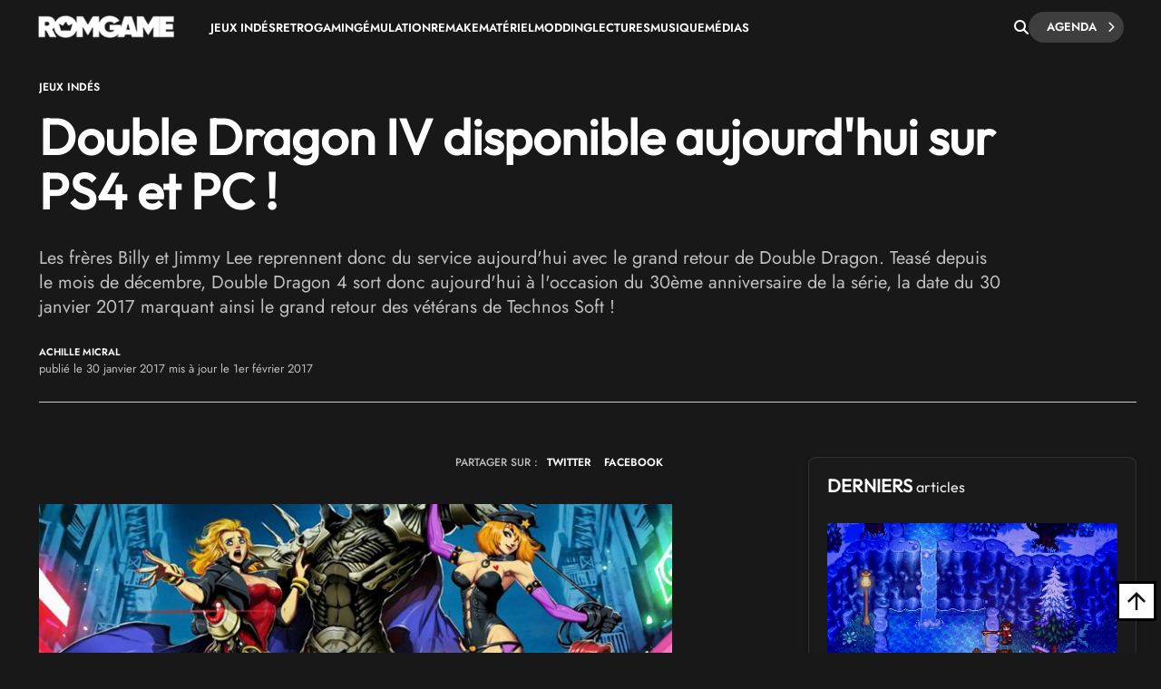

--- FILE ---
content_type: text/html; charset=UTF-8
request_url: https://www.rom-game.fr/news/2465-Double+Dragon+IV+disponible+aujourd+hui+sur+PS4+et+PC+!.html
body_size: 23735
content:
<!DOCTYPE html>
<html class="no-js"  lang="fr">
<head>
<meta charset="UTF-8">
<meta http-equiv="content-type" content="text/html;charset=UTF-8" />
<meta name="viewport" content="width=device-width, initial-scale=1.0">
<link rel="shortcut icon" href="https://www.rom-game.fr/favicon.ico">
<link rel="stylesheet" href="https://cdnjs.cloudflare.com/ajax/libs/font-awesome/6.5.1/css/all.min.css" integrity="sha512-DTOQO9RWCH3ppGqcWaEA1BIZOC6xxalwEsw9c2QQeAIftl+Vegovlnee1c9QX4TctnWMn13TZye+giMm8e2LwA==" crossorigin="anonymous" referrerpolicy="no-referrer" />
<title>Double Dragon IV disponible aujourd'hui sur PS4 et PC !</title>
<meta name="description" content="Les frères Billy et Jimmy Lee reprennent donc du service aujourd'hui avec le grand retour de Double Dragon. Teasé depuis le mois de décembre, Double Dragon 4 sort donc aujourd'hui à l'occasion du 30ème anniversaire de la série, la date du 30 janvier 2017 marquant ainsi le grand retour des vétérans de Technos Soft !" />
<meta property="fb:pages" content="326516184116905"/>
<link rel='stylesheet' async href='https://www.rom-game.fr/style/style.pure.news.css' media='all' />
<meta name="robots" content="index, follow">

<link rel="canonical" href="https://www.rom-game.fr/news/2465-Double+Dragon+IV+disponible+aujourd+hui+sur+PS4+et+PC+!.html" />


<meta property="og:url" content="https://www.rom-game.fr/news/2465-Double+Dragon+IV+disponible+aujourd+hui+sur+PS4+et+PC+!.html"/>
<meta property="og:type" content="article"/>
<meta property="og:title" content="Double Dragon IV disponible aujourd&#039;hui sur PS4 et PC !"/>
<meta property="og:description" content="Les frères Billy et Jimmy Lee reprennent donc du service aujourd'hui avec le grand retour de Double Dragon. Teasé depuis le mois de décembre, Double Dragon 4 sort donc aujourd'hui à l'occasion du 30ème anniversaire de la série, la date du 30 janvier 2017 marquant ainsi le grand retour des vétérans de Technos Soft !"/>
<meta property="og:image" content="https://www.rom-game.fr/multimedia/news/170130_DoubleDragon4.jpg">
<meta property="og:locale" content="fr_FR" />
<meta property="og:site_name" content="Rom Game" />
<meta name="twitter:card" content="summary_large_image">
<meta name="twitter:site" content="@RomGame1">
<meta name="twitter:title" content="Double Dragon IV disponible aujourd&#039;hui sur PS4 et PC !">
<meta name="twitter:description" content="Les frères Billy et Jimmy Lee reprennent donc du service aujourd'hui avec le grand retour de Double Dragon. Teasé depuis le mois de décembre, Double Dragon 4 sort donc aujourd'hui à l'occasion du 30ème anniversaire de la série, la date du 30 janvier 2017 marquant ainsi le grand retour des vétérans de Technos Soft !">
<meta name="twitter:creator" content="@RomGame1">
<meta name="twitter:image:src" content="https://www.rom-game.fr/multimedia/news/170130_DoubleDragon4.jpg">
 
<script type="application/ld+json">
{"@context":"https://schema.org","@type":"NewsArticle","mainEntityOfPage":{"@type":"WebPage","@id":"https://www.rom-game.fr/news/2465-Double+Dragon+IV+disponible+aujourd+hui+sur+PS4+et+PC+!.html"},"headline":"Double Dragon IV disponible aujourd'hui sur PS4 et PC !","dateCreated":"2017-01-30T00:00:00+01:00","datePublished":"2017-01-30T00:00:00+01:00","dateModified":"2017-02-01T11:49:23+01:00","publisher":{"@type":"Organization","name":"Rom Game","logo":{"@type":"ImageObject","url":"https://www.rom-game.fr/img/logo-rom-game-dark.png","width":"234","height":"58"}},"articleSection":["Jeux indés"],"keywords":["Retrogaming", "Homebrew", "Double Dragon 4", "Arc System Works", "PS4", "PC"],"description":"Les frères Billy et Jimmy Lee reprennent donc du service aujourd'hui avec le grand retour de Double Dragon. Teasé depuis le mois de décembre, Double Dragon 4 sort donc aujourd'hui à l'occasion du 30ème anniversaire de la série, la date du 30 janvier 2017 marquant ainsi le grand retour des vétérans de Technos Soft !","author":[{"@type":"Person","name":"Achille Micral","url":"https://www.rom-game.fr/auteurs/1-Achille+Micral.html"}
]
,"image":{"@type":"ImageObject","url":"https://www.rom-game.fr/multimedia/news/170130_DoubleDragon4.jpg","width":"900","height":"465"}
}
</script>
<script type="application/ld+json">
{"@context":"https://schema.org","@type":"BreadcrumbList","itemListElement":[{"@type":"ListItem","position":1,"name":"Jeux Vidéo et Retrogaming","item":{"@id":"https://www.rom-game.fr"}}
,{"@type":"ListItem","position":2,"name":"News","item":{"@id":"https://www.rom-game.fr/news/index.html"}}
,{"@type":"ListItem","position":3,"name":"Jeux indés","item":{"@id":"https://www.rom-game.fr/news-homebrew-fansgames/index.html"}}
]}</script>

<!-- Matomo -->
<script>
  var _paq = window._paq = window._paq || [];
  /* tracker methods like "setCustomDimension" should be called before "trackPageView" */
  _paq.push(['trackPageView']);
  _paq.push(['enableLinkTracking']);
  (function() {
    var u="//www.rom-game.fr/analytics/";
    _paq.push(['setTrackerUrl', u+'matomo.php']);
    _paq.push(['setSiteId', '1']);
    var d=document, g=d.createElement('script'), s=d.getElementsByTagName('script')[0];
    g.async=true; g.src=u+'matomo.js'; s.parentNode.insertBefore(g,s);
  })();
</script>
<!-- End Matomo Code -->
<!-- Matomo Image Tracker-->
<noscript>
<img referrerpolicy="no-referrer-when-downgrade" src="https://www.rom-game.fr/analytics/matomo.php?idsite=1&amp;rec=1" style="border:0" alt="" />
</noscript>
<!-- End Matomo -->
</head>
 

<style>
body {
    padding-top: 30px;
}
.navbar-romgame {
    background: #181818;
    display: flex;
    align-items: center;
    padding: 0 20px;
    height: 60px;
    position: fixed;
    top: 0;
    left: 0;
    right: 0;
    width: 100%;
    z-index: 99999;
    border-bottom: 1px solid transparent;
    box-shadow: 0 2px 5px rgba(0, 0, 0, 0);
    transition: border-color 0.3s ease, box-shadow 0.3s ease;
}
.navbar-romgame.scrolled {
    border-bottom-color: #000000;
    box-shadow: 0 2px 5px rgba(0, 0, 0, 0.3);
}
.navbar-romgame .container-menu {
    display: flex;
    align-items: center;
    width: 100%;
    max-width: 1197px;
    margin: 0 auto;
}
.navbar-romgame .logo-section {  
    margin-right: 0;
    flex-shrink: 0;  
} 
.navbar-romgame .logo-section img { 
    height: 25px;
    width: auto;
    display: block; 
}
.navbar-romgame .menu-section { 
    display: flex; 
    align-items: center;
    flex: 1;
    padding-left: 40px;
    height: 45px;
}
.navbar-romgame .menu-items {  
    display: flex;
    align-items: center; 
    list-style: none;
    margin: 0;
    padding: 0;
    gap: 20px;
    text-transform: uppercase;
}
.navbar-romgame .menu-items li {
    position: relative;
}
.navbar-romgame .menu-items a {
    color: #fff;
    text-decoration: none;
    font-weight: 600;
    font-size: 13px;
    transition: color 0.3s ease;
}
.navbar-romgame .menu-items a:hover {
    color: #c6613f;
}
.navbar-romgame .search-section {
    margin-left: auto;
    padding-left: 20px;
    height: 60px;
    display: flex;
    align-items: center;
    gap: 15px;
}
.navbar-romgame .search-button {
    color: #fff;
    cursor: pointer;
    font-size: 16px;
    padding: 0;
    transition: all 0.3s ease;
    display: flex;
    align-items: center;
    justify-content: center;
}
.navbar-romgame .search-button:hover {
    color: #c6613f;
}
.navbar-romgame .agenda-button {
    position: relative;
    display: inline-flex;
    cursor: pointer;
    padding: 5px 30px 5px 20px;
    text-decoration: none;
    background: #3e3e3e;
    color: #fff;
    border-radius: 23px;
    font-weight: 600;
    font-size: 13px;
    text-transform: uppercase;
    transition: 0.25s;
}
.navbar-romgame .agenda-button .icon-chevron {
    position: absolute;
    right: 10px;
    font-size: 12px;
    transition: 0.25s;
}
.navbar-romgame .agenda-button .icon-chevron::before {
    content: '—';
    position: absolute;
    right: 100%;
    top: 45%;
    transform: translateY(-50%) translateX(5px);
    margin-right: -5px;
    font-size: 11px;
    font-weight: bold;
    line-height: 1;
    opacity: 0;
    transition: 0.25s;
}
.navbar-romgame .agenda-button .icon-arrow {
    display: none;  
}
.navbar-romgame .agenda-button:hover {  
    background: #343434; 
    color: #fff; 
}
.navbar-romgame .agenda-button:hover .icon-chevron::before {
    opacity: 1; 
    transform: translateY(-50%) translateX(0);  
}
.navbar-romgame .hamburger-menu {
    display: none;
    cursor: pointer;
    margin-left: 15px;
    width: 28px;
    height: 12px;
    position: relative;
    flex-direction: column;
    justify-content: space-between;
}
.navbar-romgame .hamburger-menu span {
    display: block;
    height: 2px;
    background-color: #fff;
    transition: all 0.3s ease;
    border-radius: 2px;
}
.navbar-romgame .hamburger-menu span:first-child {
    width: 100%;
}
.navbar-romgame .hamburger-menu span:last-child {
    width: 50%;
}
.navbar-romgame .hamburger-menu:hover span:last-child {
    width: 100%;
}   
.search-overlay { 
    display: none; 
    position: fixed;
    top: 0;   
    left: 0; 
    width: 100%;
    height: 100%; 
    background: rgba(0,0,0,0.95); 
    z-index: 9999;
    justify-content: center;
    align-items: center;
}
.search-overlay.active {
    display: flex;
    z-index: 1000000;
}
.search-overlay-content {
    width: 90%;
    max-width: 600px;
}
.search-overlay input {
    width: 100%;
    padding: 20px;
    font-size: 24px;
    background: #262626;
    border: 2px solid #c6613f;
    color: #fff;
    border-radius: 5px;
}
.search-overlay .close-search {
    position: absolute;
    top: 20px;
    right: 30px;
    color: #fff;
    font-size: 40px;
    cursor: pointer;
}
.autocomplete-wrapper {
    position: relative;
}
.autocomplete-items {
    position: absolute;
    top: 100%;
    left: 0;
    right: 0;
    max-height: 300px;
    overflow-y: auto;
    background: #262626;
    border: 2px solid #c6613f;
    border-top: none;
    border-radius: 0 0 5px 5px;
    z-index: 99;
}
.autocomplete-items div {
    padding: 12px 20px;
    cursor: pointer;
    color: #fff;
    border-bottom: 1px solid #333;
}
.autocomplete-items div:hover {
    background-color: #c6613f;
}
.autocomplete-items div.autocomplete-active {
    background-color: #c6613f;
}
.autocomplete-items div.tag-principal {
    font-weight: bold;
    color: #ffd700;
}
.autocomplete-items div.tag-principal i {
    color: #ffd700;
    font-size: 12px;
    margin-right: 5px;
}
/* Mobile Menu Overlay */
.mobile-menu-overlay {
    display: none;
    position: fixed;
    top: 60px;
    left: 0;
    width: 100%;
    height: calc(100% - 60px);
    background: #181818;
    z-index: 99998;
    overflow-y: auto;
}
.mobile-menu-overlay.active {
    display: block;
}
.mobile-menu-overlay ul {
    list-style: none;
    padding: 20px;
    margin: 0;
}
.mobile-menu-overlay ul li {
    border-bottom: 1px solid #333;
}
.mobile-menu-overlay ul li a {
    display: block;
    padding: 15px 0;
    color: #fff;
    text-decoration: none;
    font-weight: 600;
    font-size: 16px;
    transition: color 0.3s ease;
}
.mobile-menu-overlay ul li a:hover {
    color: #c6613f;
}

@media (max-width: 1200px) {
    .navbar-romgame .container-menu {
        justify-content: space-between;
    }
    .navbar-romgame .hamburger-menu {
        display: flex;
        order: 1;
        margin-left: 0;
    }
    .navbar-romgame .logo-section {
        order: 2;
        position: absolute;
        left: 50%;
        transform: translateX(-50%);
    }
    .navbar-romgame .menu-section {
        display: none;
    }
    .navbar-romgame .search-section {
        order: 3;
        margin-left: auto;
        padding-left: 10px;
    }
}

/* Masquer la loupe mobile sur desktop */
.navbar-romgame .search-button-mobile {
    display: none;
}

@media (max-width: 768px) {
    .navbar-romgame .agenda-button {
        padding: 5px 15px;
        font-size: 11px;
    }
    .navbar-romgame .agenda-button .icon-chevron {
        display: none;
    }
    /* Masquer la loupe desktop sur mobile */
    .navbar-romgame .search-button {
        display: none !important;
    }
    /* Loupe recherche articles mobile (à droite du hamburger) */
    .navbar-romgame .search-button-mobile {
        display: flex !important;
        align-items: center;
        justify-content: center;
        cursor: pointer;
        color: #fff;
        font-size: 18px;
        padding: 8px;
        margin-left: 10px;
        order: 2;
    }
    .navbar-romgame .search-button-mobile:hover {
        color: #c6613f;
    }
}
</style>

<nav class="navbar-romgame">
    <div class="container-menu">
        <!-- Logo -->
        <div class="logo-section">
            <a href="https://www.rom-game.fr" title="Rom Game Home">
                <img alt="Logo Rom Game" src="https://www.rom-game.fr/img/logo-rom-game-light-nav.png">
            </a>
        </div>

        <!-- Hamburger Menu (Mobile) -->
        <div class="hamburger-menu" onclick="toggleMobileMenu()">
            <span></span>
            <span></span>
        </div>

        <!-- Loupe recherche articles (à côté du hamburger sur mobile) -->
        <div class="search-button-mobile" onclick="toggleSearch()" title="Rechercher">
            <i class="fa-solid fa-magnifying-glass"></i>
        </div>

        <!-- Menu Navigation -->
        <div class="menu-section">
            <ul class="menu-items">
                <li><a href="https://www.rom-game.fr/tags/jeux+indes.html">Jeux Indés</a></li>
                <li><a href="https://www.rom-game.fr/tags/retrogaming.html">Retrogaming</a></li>
                <li><a href="https://www.rom-game.fr/tags/emulation.html">Émulation</a></li>
                <li><a href="https://www.rom-game.fr/tags/remake.html">Remake</a></li>
                <li><a href="https://www.rom-game.fr/tags/matériel.html">Matériel</a></li>
                <li><a href="https://www.rom-game.fr/tags/modding.html">Modding</a></li>
                <li><a href="https://www.rom-game.fr/tags/lectures.html">Lectures</a></li>
                <li><a href="https://www.rom-game.fr/tags/musique.html">Musique</a></li> 
                <li><a href="https://www.rom-game.fr/tags/médias.html">Médias</a></li>
            </ul>
        </div>

        <!-- Search and Agenda Section -->
        <div class="search-section">
            <div class="search-button" onclick="toggleSearch()" title="Rechercher">
                <i class="fa-solid fa-magnifying-glass"></i>
            </div>
            <a href="https://www.rom-game.fr/agenda/" class="agenda-button">
                Agenda
                <span class="icon-chevron"><i class="fa fa-chevron-right"></i></span>
            </a>
        </div>
    </div>
</nav>

<!-- Mobile Menu Overlay -->
<div class="mobile-menu-overlay" id="mobileMenu">
    <ul>
        <li><a href="https://www.rom-game.fr/tags/jeux+indes.html">Jeux Indés</a></li>
        <li><a href="https://www.rom-game.fr/tags/emulation.html">Émulation</a></li>
        <li><a href="https://www.rom-game.fr/tags/remake.html">Remake</a></li>
        <li><a href="https://www.rom-game.fr/tags/materiel.html">Matériel</a></li>
        <li><a href="https://www.rom-game.fr/tags/modding.html">Modding</a></li>
        <li><a href="https://www.rom-game.fr/tags/lectures.html">Lectures</a></li>
        <li><a href="https://www.rom-game.fr/tags/musique.html">Musique</a></li>
        <li><a href="https://www.rom-game.fr/tags/medias.html">Médias</a></li>
    </ul>
</div>

<!-- Search Overlay -->
<div class="search-overlay" id="searchOverlay">
    <span class="close-search" onclick="toggleSearch()">&times;</span>
    <div class="search-overlay-content">
        <form method="get" action="https://www.rom-game.fr/tags/" onsubmit="return redirectToTags()">
            <div class="autocomplete-wrapper">
                <input type="text" name="recherche" id="mot" placeholder="Rechercher dans les tags..." autofocus autocomplete="off" />
                <div id="autocomplete-list" class="autocomplete-items"></div>
            </div>
        </form>
    </div>
</div>

<script>
var tagsData = [];

// Charger les tags depuis le JSON
fetch('https://www.rom-game.fr/tags-autocomplete.json')
    .then(response => response.json())
    .then(data => {
        tagsData = data;
    })
    .catch(error => console.error('Erreur chargement tags:', error));

function toggleSearch() {
    var overlay = document.getElementById('searchOverlay');
    overlay.classList.toggle('active');
    if (overlay.classList.contains('active')) {
        document.getElementById('mot').focus();
    }
}

function toggleMobileMenu() {
    var mobileMenu = document.getElementById('mobileMenu');
    mobileMenu.classList.toggle('active');
}

function redirectToTags() {
    var searchValue = document.getElementById('mot').value.trim();
    if (searchValue) {
        // Remplacer les espaces par des + et encoder les caractères spéciaux
        var formattedValue = searchValue.replace(/ /g, '+');
        // Encoder les autres caractères spéciaux mais garder les +
        formattedValue = encodeURIComponent(formattedValue).replace(/%2B/g, '+');
        window.location.href = 'https://www.rom-game.fr/tags/' + formattedValue + '.html';
    }
    return false; // Empêche la soumission normale du formulaire
}

// Autocomplete
var currentFocus = -1;

document.getElementById('mot').addEventListener('input', function() {
    var val = this.value;
    closeAllLists();
    if (!val) return false;

    currentFocus = -1;
    var autocompleteList = document.getElementById('autocomplete-list');

    // Filtrer les tags qui correspondent
    var matches = tagsData.filter(function(tag) {
        return tag.name.toLowerCase().indexOf(val.toLowerCase()) > -1;
    });

    // Trier pour mettre les tags principaux en premier
    matches.sort(function(a, b) {
        if (a.type === 'principal' && b.type !== 'principal') return -1;
        if (a.type !== 'principal' && b.type === 'principal') return 1;
        if (a.type === 'secondaire' && b.type === 'autre') return -1;
        if (a.type === 'autre' && b.type === 'secondaire') return 1;
        return 0;
    });

    // Limiter à 10 résultats
    matches = matches.slice(0, 10);

    // Créer les éléments de suggestion
    matches.forEach(function(tag) {
        var div = document.createElement('div');
        if (tag.type === 'principal') {
            div.innerHTML = '<i class="fa-solid fa-star"></i> ' + tag.name;
            div.classList.add('tag-principal');
        } else {
            div.innerHTML = tag.name;
        }
        div.addEventListener('click', function() {
            document.getElementById('mot').value = tag.name;
            closeAllLists();
            redirectToTags();
        });
        autocompleteList.appendChild(div);
    });
});

// Navigation au clavier
document.getElementById('mot').addEventListener('keydown', function(e) {
    var items = document.getElementById('autocomplete-list').getElementsByTagName('div');
    if (e.keyCode == 40) { // Flèche bas
        currentFocus++;
        addActive(items);
    } else if (e.keyCode == 38) { // Flèche haut
        currentFocus--;
        addActive(items);
    } else if (e.keyCode == 13) { // Entrée
        e.preventDefault();
        if (currentFocus > -1 && items[currentFocus]) {
            items[currentFocus].click();
        }
    }
});

function addActive(items) {
    if (!items) return false;
    removeActive(items);
    if (currentFocus >= items.length) currentFocus = 0;
    if (currentFocus < 0) currentFocus = (items.length - 1);
    items[currentFocus].classList.add('autocomplete-active');
}

function removeActive(items) {
    for (var i = 0; i < items.length; i++) {
        items[i].classList.remove('autocomplete-active');
    }
}

function closeAllLists() {
    document.getElementById('autocomplete-list').innerHTML = '';
    currentFocus = -1;
}

// Toggle menu mobile
function toggleMobileMenu() {
    var mobileMenu = document.getElementById('mobileMenu');
    mobileMenu.classList.toggle('active');
}

// Effet de scroll sur la navbar
window.addEventListener('scroll', function() {
    var navbar = document.querySelector('.navbar-romgame');
    if (window.scrollY > 50) {
        navbar.classList.add('scrolled');
    } else {
        navbar.classList.remove('scrolled');
    }
});

// Fermer l'autocomplete si on clique ailleurs
document.addEventListener('click', function(e) {
    if (e.target.id !== 'mot') {
        closeAllLists();
    }
});
</script>

<div class="top"></div>


<div class="wrapper-body">     
<body class="dark">     <style>
.entry-content ul { 
    list-style: disc;
}
.entry-content ul {
    margin: 0 0 30px;
    line-height: 1.7; 
    padding-left: 46px;
}
/* Chapeau plus petit en mobile */
@media (max-width: 768px) {
    .single2-intro {
        font-size: 16px !important;
        line-height: 22px !important;
        margin-bottom: 25px !important;
    }
    .entry-content h2 {
        font-size: 20px !important;
        line-height: 1.3 !important;
    }
}   
    table { 
  width: 100%;
  border-collapse: collapse;
  font-family: Arial, sans-serif;
  font-size: 14px;
  margin: 20px 0;
 
  box-shadow: 0 2px 8px rgba(0, 0, 0, 0.1);      
}

th, td { 
  padding: 12px 15px; 
  border: 1px solid #ddd; 
  text-align: left;
} 

th { 

  font-weight: bold;
}

/* Style pour les iframes vidéo dans les articles */
.entry-content iframe[src*="youtube.com"],
.entry-content iframe[src*="youtu.be"],
.entry-content iframe[src*="vimeo.com"],
.entry-content iframe[src*="dailymotion.com"],
.entry-content iframe[src*="player.twitch.tv"] { 
  width: 100% !important;
  aspect-ratio: 16 / 9;
  height: auto !important;
  max-width: 100%;
  border-radius: 4px;
}

/* Alternative pour les navigateurs ne supportant pas aspect-ratio */
@supports not (aspect-ratio: 16 / 9) {
  .entry-content iframe[src*="youtube.com"],
  .entry-content iframe[src*="youtu.be"],
  .entry-content iframe[src*="vimeo.com"],
  .entry-content iframe[src*="dailymotion.com"],
  .entry-content iframe[src*="player.twitch.tv"] {
    width: 100% !important;
    height: 0 !important;
    padding-bottom: 56.25%; /* Ratio 16:9 (9/16 = 0.5625) */
    position: relative;
  }
}

/* Style pour les iframes Bandcamp */
.entry-content iframe[src*="bandcamp.com"] {
  width: 100% !important;
  max-width: 100%;
  border: 2px solid #333;
  border-radius: 4px;
  margin: 20px 0;
}

/* Style de la table des matières */
.mce-toc {
    background: linear-gradient(135deg, #1a1a1a 0%, #252525 100%);
    border: 2px solid #c6613f;
    border-radius: 8px;
    padding: 25px;
    margin: 30px 0;
    box-shadow: 0 4px 15px rgba(198, 97, 63, 0.2);
    transition: all 0.3s ease;
}

.mce-toc h2 {
    color: #c6613f !important;
    font-size: 22px !important;
    font-weight: 600 !important;
    margin: 0 0 20px 0 !important; 
    padding-bottom: 15px;
    border-bottom: 2px solid #333;
    text-transform: uppercase;
    letter-spacing: 0.5px;
}

.mce-toc ul {
    list-style: none !important;
    padding-left: 0 !important;
    margin: 0 !important;
}

.mce-toc > ul > li {
    margin-bottom: 4px;
}

.mce-toc ul ul {
    padding-left: 20px !important;
    margin-top: 4px !important;
}

.mce-toc li {
    line-height: 1.4;
}

.mce-toc a {
    color: #fff !important;
    text-decoration: none !important;
    font-size: 18px;
    line-height: 1.4;
    display: inline-block;
    padding: 6px 12px;
    border-radius: 4px;
    transition: all 0.3s ease;
    border-left: 3px solid transparent;  
}

.mce-toc a:hover {
    color: #c6613f !important;  
}

.mce-toc ul ul a {
    font-size: 17px;
    color: #ccc !important;
}

.mce-toc ul ul a:hover {
    color: #c6613f !important;     
}

/* Menu select sticky */ 
#toc-sticky-select {
    display: none;
    position: fixed;
    top: 60px;
    left: 0;
    right: 0;
    background: linear-gradient(135deg, #1a1a1a 0%, #252525 100%);
    border-bottom: 2px solid #c6613f;
    padding: 10px 20px;
    z-index: 999;
    box-shadow: 0 4px 10px rgba(0, 0, 0, 0.5);
    animation: slideDown 0.3s ease;
    text-align: center;
}

#toc-sticky-select .toc-label {
    color: #c6613f;
    font-size: 14px;
    font-weight: 600;
    margin-right: 15px;
    display: inline-block;
    vertical-align: middle;
    white-space: nowrap;
}

@keyframes slideDown {
    from {
        transform: translateY(-100%);
        opacity: 0;
    }
    to {
        transform: translateY(0);
        opacity: 1;
    }
}

.custom-select {
    position: relative;
    display: inline-block;
    vertical-align: middle;
    width: 500px;
    max-width: calc(100% - 180px);
    cursor: pointer;
}

.custom-select-trigger {
    padding: 10px 40px 10px 15px;
    font-size: 14px;
    color: #fff;
    background-color: #2a2a2a;
    border: 2px solid #c6613f;
    border-radius: 6px;
    transition: all 0.3s ease;
    position: relative;
    box-shadow: 0 2px 8px rgba(0, 0, 0, 0.3);
    text-align: left;
}

.custom-select-trigger:after {
    content: '';
    position: absolute;
    right: 15px;
    top: 50%;
    transform: translateY(-50%);
    width: 0;
    height: 0;
    border-left: 6px solid transparent;
    border-right: 6px solid transparent;
    border-top: 6px solid #c6613f;
    transition: transform 0.3s ease;
}

.custom-select.open .custom-select-trigger:after {
    transform: translateY(-50%) rotate(180deg);
}

.custom-select-trigger:hover {
    background-color: #333;
    border-color: #d4704d;
}

.custom-select-options {
    position: absolute;
    top: 100%;
    left: 0;
    right: 0;
    background-color: #2a2a2a;
    border: 2px solid #c6613f;
    border-top: none;
    border-radius: 0 0 6px 6px;
    max-height: 300px;
    overflow-y: auto;
    display: none;
    z-index: 1000;
    box-shadow: 0 4px 12px rgba(0, 0, 0, 0.5);
}

.custom-select.open .custom-select-options {
    display: block;
}

.custom-option {
    padding: 10px 15px;
    font-size: 14px;
    color: #fff;
    cursor: pointer;
    transition: all 0.2s ease;
    border-bottom: 1px solid #333;
    text-align: left;
}

.custom-option:last-child {
    border-bottom: none;
}

.custom-option:hover {
    background-color: #c6613f;
    color: #fff;
}

.custom-select-options::-webkit-scrollbar {
    width: 8px;
}

.custom-select-options::-webkit-scrollbar-track { 
    background: #1a1a1a; 
}

.custom-select-options::-webkit-scrollbar-thumb {
    background: #c6613f;
    border-radius: 4px; 
}

.custom-select-options::-webkit-scrollbar-thumb:hover {
    background: #d4704d;
}
</style>   
<header style="margin-top:30px;" class="entry-header">
<div class="coauthor-wrapper">
<div class="submeta-singlepost">  
<div class="crumbs">
<a style="display:none;" itemprop='url' href="https://www.rom-game.fr">Home</a>
<a style="display:none;" itemprop='url' href="https://www.rom-game.fr/news/index.html">News</a>
<a itemprop='url' href='https://www.rom-game.fr/tags/jeux+indes.html'>Jeux Indés</a>  
        </div>
            
    </div> 
</div>  
<h1 class="entry-title" itemprop="headline">
Double Dragon IV disponible aujourd'hui sur PS4 et PC !</h1>
<div itemprop='description' class="single2-intro">Les frères Billy et Jimmy Lee reprennent donc du service aujourd'hui avec le grand retour de Double Dragon. Teasé depuis le mois de décembre, Double Dragon 4 sort donc aujourd'hui à l'occasion du 30ème anniversaire de la série, la date du 30 janvier 2017 marquant ainsi le grand retour des vétérans de Technos Soft !</div>
<div class="coauthor-wrapper">
<div class="coauthor-wrapperinside"> 
<div class="coauthor-desc">
<a href="https://www.rom-game.fr/auteurs/1-Achille+Micral.html" rel="author"> Achille Micral</a> publié le  30  janvier 2017 mis à jour le  1er  février 2017</div>
</div>        
</div>
</header>


<meta itemprop="url" content="https://www.rom-game.fr/multimedia/news/170130_DoubleDragon4.jpg ">
<div class="single2-wrapper default right">
<meta itemscope itemprop="mainEntityOfPage"  itemType="https://schema.org/WebPage" itemid="https://www.rom-game.fr/news/2465-Double+Dragon+IV+disponible+aujourd+hui+sur+PS4+et+PC+!.html"/>
<div id="primary" class="post-template-default single single-post postid-59061 single-format-standard site-content">
<div id="content" role="main">
<article>
<div class="entry-content contentinwrapper">
<div class="entry-content singledefault" style="transform: none;">
<div class="entry-contentinside">
<div class="postcolumns none">
<div style="margin-bottom: 25px;gap: 3px 0px;" class="coauthor-wrapper">
<div class="submeta-singlepost">

<div class="head-date"> partager sur : </div>
</div>
<div class="features-onsinglepost"> 
<a id="tweet-quote" href="#">TWITTER</a> 
<a id="facebook-share" href="#" style="">FACEBOOK</a>
</div>
</div>
<div class="postcontent"> 
<p><div itemprop='image' itemscope itemtype='https://schema.org/ImageObject'> <img width='1111' height='640' src='https://www.rom-game.fr/multimedia/news/170130_DoubleDragon4.jpg' class='attachment-full size-full wp-post-image' alt='' decoding='async' fetchpriority='high' srcset='https://www.rom-game.fr/multimedia/news/170130_DoubleDragon4.jpg' sizes='(max-width: 1111px) 100vw, 1111px' /></div></p><p>On vous en aura parlé souvent <a href="https://www.rom-game.fr/news/2424-Double+Dragon+4+-+tout+nouveau,+tout+beau,+tout+retro+!.html" target="_blank">sur Rom Game</a> du grand retour du célèbre <em><strong>Beat Them All </strong></em>! Dévoilé dans un teaser au mois de décembre par les studios <em><strong>Arc System Works, </strong></em>le <a href="https://www.arcsystemworks.jp/dd4/" target="_blank">site officiel</a> du jeu, dont l'histoire reprend juste après la victoire contre les Black Warriors de Double Dragon II, avait depuis dévoilé des informations sur son contenu.</p>

<p>Les possesseurs de PC et PS4 pourront dès aujourd'hui* s'essayer aux différents modes du jeu (<strong>Story Mode,  2P Duel Mode,  Tower Mode, Share Play </strong>qui avaient été dévoilés par notre ami Salty Gamer <a href="https://www.rom-game.fr/news/2460-Double+Dragon+IV+-+le+plus+d+informations+!.html" target="_blank">dans un article</a>), ainsi qu'aux nouvelles techniques de combat pour venir à bout de nouveau ennemis (<em>Ninjas, Karatekas, Sumos, <br />
apparaissent pour la première fois dans Double Dragon</em>)</p>

<p>Sur PS4,  Double Dragon 4 est compatible avec le Share Play à condition que les deux joueurs soient membres du PlayStation Plus et qu'au moins un des deux possède Double Dragon 4.<div style='margin-top: 25px; margin-bottom: 25px;' class='module2b-morewrapper'><div class='module2b-moretitle'><span style='
    font-size: 16px !important;
    font-weight: 400 !important;
    text-transform: none !important;
    line-height: 1.4em !important;'><strong>à lire aussi :</strong> <a href='https://www.rom-game.fr/news/2460-Double+Dragon+IV+-+le+plus+d+informations+!.html'>Double Dragon IV - plus d'informations !</a></span></div></div></p>

<p><em>*Rectification : pour les PCistes, il semblerait qu'il faille en revanche attendre le 31 janvier pour que le jeu soit enfin <a href="https://store.steampowered.com/app/528610/" target="_blank">disponible sur Steam</a>. Histoire de patienter, je vous invite donc à faire une petite partie de Abobo's Big Adventure est un jeu Flash rendant un hommage ultime à la NES et à ses Hits (tels que Zelda, Contra, les Tortues Ninja, Punch out, Megaman, Mario, Double Dragon, Kirby) est <a href="https://www.rom-game.fr/news/8-Abobo+s+Big+Adventure,+un+bon+coup+de+retro+chez+les+indes.html" target="_blank">jouable en ligne gratuitement</a>.</em></p>
   <style>
       .video-play-btn {
           position: absolute;
           top: 50%;
           left: 50%;
           transform: translate(-50%, -50%);
           width: 80px;
           height: 80px;
           background-color: rgba(198, 97, 63, 0.9);
           border-radius: 50%;
           display: flex;
           align-items: center;
           justify-content: center;
           cursor: pointer;
           transition: all 0.3s ease;
           box-shadow: 0 4px 15px rgba(0, 0, 0, 0.4);
           z-index: 3;
       }
       .video-play-btn:hover {
           background-color: rgba(212, 112, 77, 1);
           transform: translate(-50%, -50%) scale(1.1);
           box-shadow: 0 6px 20px rgba(198, 97, 63, 0.6);
       }
       .video-play-btn::before {
           content: "";
           position: absolute;
           width: 0;
           height: 0;
           border-left: 20px solid white;
           border-top: 12px solid transparent;
           border-bottom: 12px solid transparent;
           margin-left: 4px;
       }
       .video-thumbnail-wrapper {
           position: relative;
           display: inline-block;
           width: 100%;
           margin-bottom: 10px;
           overflow: hidden;
           border-radius: 8px;
           background: #000;
       }
       .video-thumbnail-wrapper img {
           margin-bottom: 0px;
           width: 100%;
           height: auto;
           display: block;
           transition: transform 0.3s ease;
           position: relative;
           z-index: 1;
       }
       .video-thumbnail-wrapper:hover img {
           transform: scale(1.02);
       }

       /* Effet TV vintage - Lignes de balayage */
       .video-thumbnail-wrapper::before {
           content: "";
           position: absolute;
           top: 0;
           left: 0;
           width: 100%;
           height: 100%;
           background: repeating-linear-gradient(
               0deg,
               rgba(0, 0, 0, 0.15),
               rgba(0, 0, 0, 0.15) 1px,
               transparent 1px,
               transparent 2px
           );
           z-index: 2;
           pointer-events: none;
       }

       /* Effet TV vintage - Vignette radiale + Neige CSS */
       .video-thumbnail-wrapper::after {
           content: "";
           position: absolute;
           top: 0;
           left: 0;
           width: 100%;
           height: 100%;
           background:
               radial-gradient(ellipse at center, rgba(0,0,0,0) 0%, rgba(0,0,0,0.3) 100%),
               repeating-linear-gradient(
                   90deg,
                   transparent,
                   transparent 2px,
                   rgba(255, 255, 255, 0.03) 2px,
                   rgba(255, 255, 255, 0.03) 4px
               );
           z-index: 2;
           pointer-events: none;
           animation: tv-noise 0.2s infinite;
       }
       @keyframes tv-noise {
           0% { opacity: 0.1; }
           50% { opacity: 0.15; }
           100% { opacity: 0.1; }
       }
   </style>
   <a href="javascript:void(0);" onclick="openPopup('jJM21W2ACPU')" class="video-thumbnail-wrapper">
       <img id="yt-thumb-bottom-jJM21W2ACPU" src="https://img.youtube.com/vi/jJM21W2ACPU/maxresdefault.jpg" alt="YouTube Thumbnail">
       <div class="video-play-btn"></div>
   </a>
   <script>
   // Détection du placeholder gris YouTube
   (function() {
       var img = document.getElementById("yt-thumb-bottom-jJM21W2ACPU");
       var testImg = new Image();
       testImg.onload = function() {
           if (testImg.naturalWidth === 120 && testImg.naturalHeight === 90) {
               img.src = "https://img.youtube.com/vi/jJM21W2ACPU/hqdefault.jpg";
           }
       };
       testImg.src = "https://img.youtube.com/vi/jJM21W2ACPU/maxresdefault.jpg";
   })();
   </script>
        <style>
    .article-tags {
        display: flex;
        flex-wrap: wrap;
        gap: 8px;
        margin: 20px 0;
    }
    .article-tags a {
        display: inline-block;
        background: #181818;
        color: #ccc !important;
        padding: 6px 12px;
        border: 1px dashed #666;
        border-radius: 4px;
        font-size: 13px;
        text-decoration: none;
        transition: all 0.3s ease;
    }
    .article-tags a:hover {
        background: #c6613f !important;
        border-color: #c6613f !important;
        color: #fff !important;
        text-decoration: none !important;
    }
    @media (max-width: 768px) {
        .article-tags a {
            font-size: 12px;
            padding: 5px 10px;
        }
    }
    </style><div class="article-tags"><a rel='tag' href='https://www.rom-game.fr/tags/Double+Dragon+4.html'>Double Dragon 4</a><a rel='tag' href='https://www.rom-game.fr/tags/Arc+System+Works.html'>Arc System Works</a><a rel='tag' href='https://www.rom-game.fr/tags/PS4.html'>PS4</a><a rel='tag' href='https://www.rom-game.fr/tags/PC.html'>PC</a></div><style>
    .article-sources {
        margin: 15px 0;
        font-size: 13px; 
        color: #888;
    }
    .article-sources a {  
        color: #ccc;
        text-decoration: none;
        transition: color 0.2s ease;
    }
    .article-sources a:hover {
        color: #c6613f;
    }
    .article-sources a::after {
        display: none !important;
        content: none !important;
    }
    </style><div class="article-sources"><p>toutes les infos<br />
<a href="http://www.arcsystemworks.jp/dd4/" target="_blank" rel="nofollow">http://www.arcsystemworks.jp/dd4/</a></p>
</div>




                     </div>

</div>
<!-- .entry-content -->

<script>
// Transformer les iframes YouTube dans l'article avec effet TV vintage
(function() {
    const iframes = document.querySelectorAll('.entry-content iframe[src*="youtube.com"], .entry-content iframe[src*="youtu.be"]');

    iframes.forEach(function(iframe) {
        // Extraire l'ID de la vidéo YouTube
        let videoId = null;
        const src = iframe.src;

        if (src.includes('youtube.com/embed/')) {
            videoId = src.split('youtube.com/embed/')[1].split('?')[0];
        } else if (src.includes('youtu.be/')) {
            videoId = src.split('youtu.be/')[1].split('?')[0];
        }

        if (!videoId) return;

        // Créer le wrapper avec effet TV
        const wrapper = document.createElement('div');
        wrapper.className = 'video-thumbnail-wrapper';
        wrapper.style.cssText = 'position: relative; width: 100%; aspect-ratio: 16/9; cursor: pointer; overflow: hidden; border-radius: 4px; margin: 20px 0;';

        // Créer l'image de prévisualisation avec détection du placeholder YouTube
        const img = document.createElement('img');
        img.style.cssText = 'width: 100%; height: 100%; object-fit: cover; display: block; position: absolute; top: 0; left: 0; z-index: 1;';

        // Tenter maxresdefault.jpg d'abord, puis fallback si c'est le placeholder gris
        const maxresUrl = 'https://img.youtube.com/vi/' + videoId + '/maxresdefault.jpg';
        const fallbackUrl = 'https://img.youtube.com/vi/' + videoId + '/hqdefault.jpg';

        // Créer une image temporaire pour tester les dimensions
        const testImg = new Image();
        testImg.onload = function() {
            // Si l'image fait 120x90, c'est le placeholder gris de YouTube
            if (testImg.naturalWidth === 120 && testImg.naturalHeight === 90) {
                img.src = fallbackUrl;
            } else {
                img.src = maxresUrl;
            }
        };
        testImg.onerror = function() {
            // En cas d'erreur, utiliser le fallback
            img.src = fallbackUrl;
        };
        testImg.src = maxresUrl;

        // Créer le bouton play
        const playBtn = document.createElement('div');
        playBtn.className = 'video-play-btn';
        playBtn.style.cssText = 'position: absolute; top: 50%; left: 50%; transform: translate(-50%, -50%); width: 80px; height: 80px; background-color: rgba(198, 97, 63, 0.9); border-radius: 50%; display: flex; align-items: center; justify-content: center; cursor: pointer; transition: all 0.3s ease; box-shadow: 0 4px 15px rgba(0, 0, 0, 0.4); z-index: 3;';
        playBtn.innerHTML = '<div style="width: 0; height: 0; border-left: 20px solid white; border-top: 12px solid transparent; border-bottom: 12px solid transparent; margin-left: 4px;"></div>';

        // Ajouter le hover au bouton
        playBtn.addEventListener('mouseenter', function() {
            this.style.backgroundColor = 'rgba(212, 112, 77, 1)';
            this.style.transform = 'translate(-50%, -50%) scale(1.1)';
            this.style.boxShadow = '0 6px 20px rgba(198, 97, 63, 0.6)';
        });
        playBtn.addEventListener('mouseleave', function() {
            this.style.backgroundColor = 'rgba(198, 97, 63, 0.9)';
            this.style.transform = 'translate(-50%, -50%)';
            this.style.boxShadow = '0 4px 15px rgba(0, 0, 0, 0.4)';
        });

        // Ajouter les styles CSS pour les effets TV
        const style = document.createElement('style');
        style.textContent = `
            .video-thumbnail-wrapper::before {
                content: "";
                position: absolute;
                top: 0;
                left: 0;
                width: 100%;
                height: 100%;
                background: repeating-linear-gradient(
                    0deg,
                    rgba(0, 0, 0, 0.15),
                    rgba(0, 0, 0, 0.15) 1px,
                    transparent 1px,
                    transparent 2px
                );
                z-index: 2;
                pointer-events: none;
            }
            .video-thumbnail-wrapper::after {
                content: "";
                position: absolute;
                top: 0;
                left: 0;
                width: 100%;
                height: 100%;
                background:
                    radial-gradient(ellipse at center, rgba(0,0,0,0) 0%, rgba(0,0,0,0.3) 100%),
                    repeating-linear-gradient(
                        90deg,
                        transparent,
                        transparent 2px,
                        rgba(255, 255, 255, 0.03) 2px,
                        rgba(255, 255, 255, 0.03) 4px
                    );
                z-index: 2;
                pointer-events: none;
                animation: tv-noise 0.2s infinite;
            }
            @keyframes tv-noise {
                0% { opacity: 0.1; }
                50% { opacity: 0.15; }
                100% { opacity: 0.1; }
            }
        `;

        // Ajouter le style une seule fois
        if (!document.querySelector('#video-tv-effect-style')) {
            style.id = 'video-tv-effect-style';
            document.head.appendChild(style);
        }

        // Assembler les éléments
        wrapper.appendChild(img);
        wrapper.appendChild(playBtn);

        // Remplacer l'iframe par le wrapper
        iframe.parentNode.insertBefore(wrapper, iframe);
        iframe.style.display = 'none';

        // Ouvrir la popup au clic
        wrapper.addEventListener('click', function() {
            if (typeof openPopup === 'function') {
                openPopup(videoId);
            }
        });
    });
})();
</script> 

<!-- Bloc suivez-nous -->
<style>
.follow-us-buttons a {
    background-image: none !important;
}
@media (max-width: 768px) {
    .follow-us-buttons {
        flex-wrap: nowrap !important;
    }
    .follow-us-buttons a {
        flex: 1 1 0 !important;
        min-width: 0 !important;
        padding: 8px 10px !important;
        font-size: 12px !important;
    }
    .follow-us-buttons svg {
        width: 25px !important;
        height: 25px !important;
    }
}
</style>
<div class="follow-us-block" style="
    background: linear-gradient(135deg, #1a1a1a 0%, #252525 100%);
    border: 1px solid #333;
    border-radius: 8px;
    padding: 20px;
    margin: 30px 0;
    text-align: center;
">
    <h3 style="
        color: #fff;
        font-size: 18px;
        font-weight: 600;
        margin: 0 0 8px 0;
        font-family: 'Outfit', sans-serif;
    ">Vous aimez notre contenu ?</h3>

    <p style="
        color: #ccc;
        font-size: 15px;
        line-height: 1.5;
        margin: 0 0 15px 0;
    ">Suivez-nous pour ne rien manquer !</p>

    <div class="follow-us-buttons" style="
        display: flex;
        gap: 10px;
        justify-content: center;
        flex-wrap: nowrap;
    ">
        <a href="https://www.rom-game.fr/newsletter.html" style="
            position: relative;
            display: flex;
            flex: 1 1 0;
            min-width: 0;
            align-items: center;
            justify-content: center;
            background-color: #c6613f;
            color: #fff;
            padding: 10px 15px;
            border-radius: 4px;
            font-size: 14px;
            font-weight: 600;
            text-decoration: none;
            transition: background-color 0.3s ease;
            background-image: none;
            overflow: hidden;
        " onmouseover="this.style.backgroundColor='#d4704d'" onmouseout="this.style.backgroundColor='#c6613f'"><svg style="position: absolute; opacity: 0.2; width: 35px; height: 35px;" viewBox="0 0 24 24" fill="currentColor"><path d="M20 4H4c-1.1 0-2 .9-2 2v12c0 1.1.9 2 2 2h16c1.1 0 2-.9 2-2V6c0-1.1-.9-2-2-2zm0 4l-8 5-8-5V6l8 5 8-5v2z"/></svg><span style="position: relative; z-index: 1;">Newsletter</span></a>
        <a href="https://www.facebook.com/romgame.retrogaming" target="_blank" rel="nofollow" style="
            position: relative;
            display: flex;
            flex: 1 1 0;
            min-width: 0;
            align-items: center;
            justify-content: center;
            background-color: #1877f2;
            color: #fff;
            padding: 10px 15px;
            border-radius: 4px;
            font-size: 14px;
            font-weight: 600;
            text-decoration: none;
            transition: background-color 0.3s ease;
            background-image: none;
            overflow: hidden;
        " onmouseover="this.style.backgroundColor='#166fe5'" onmouseout="this.style.backgroundColor='#1877f2'"><svg style="position: absolute; opacity: 0.2; width: 35px; height: 35px;" viewBox="0 0 24 24" fill="currentColor"><path d="M24 12.073c0-6.627-5.373-12-12-12s-12 5.373-12 12c0 5.99 4.388 10.954 10.125 11.854v-8.385H7.078v-3.47h3.047V9.43c0-3.007 1.792-4.669 4.533-4.669 1.312 0 2.686.235 2.686.235v2.953H15.83c-1.491 0-1.956.925-1.956 1.874v2.25h3.328l-.532 3.47h-2.796v8.385C19.612 23.027 24 18.062 24 12.073z"/></svg><span style="position: relative; z-index: 1;">Facebook</span></a>
        <a href="https://bsky.app/profile/rom-game.bsky.social" target="_blank" rel="nofollow" style="
            position: relative;
            display: flex;
            flex: 1 1 0;
            min-width: 0;
            align-items: center;
            justify-content: center;
            background-color: #0085ff;
            color: #fff;
            padding: 10px 15px;
            border-radius: 4px;
            font-size: 14px;
            font-weight: 600;
            text-decoration: none;
            transition: background-color 0.3s ease;
            background-image: none;
            overflow: hidden;
        " onmouseover="this.style.backgroundColor='#0077e6'" onmouseout="this.style.backgroundColor='#0085ff'"><svg style="position: absolute; opacity: 0.2; width: 35px; height: 35px;" viewBox="0 0 600 530" fill="currentColor"><path d="m135.72 44.03c66.496 49.921 138.02 151.14 164.28 205.46 26.262-54.316 97.782-155.54 164.28-205.46 47.98-36.021 125.72-63.892 125.72 24.795 0 17.712-10.155 148.79-16.111 170.07-20.703 73.984-96.144 92.854-163.25 81.433 117.3 19.964 147.14 86.092 82.697 152.22-122.39 125.59-175.91-31.511-189.63-71.766-2.514-7.3797-3.6904-10.832-3.7077-7.8964-0.0174-2.9357-1.1937 0.51669-3.7077 7.8964-13.714 40.255-67.233 197.36-189.63 71.766-64.444-66.128-34.605-132.26 82.697-152.22-67.108 11.421-142.55-7.4491-163.25-81.433-5.9562-21.282-16.111-152.36-16.111-170.07 0-88.687 77.742-60.816 125.72-24.795z"/></svg><span style="position: relative; z-index: 1;">Bluesky</span></a>
    </div>
</div>

<!-- Navigation article précédent/suivant -->
<style>
.article-navigation {
    display: flex;
    gap: 20px;
    margin: 40px 0;
    padding: 25px 0;
    border-top: 1px solid #333;
    border-bottom: 1px solid #333;
}

.article-nav-item {
    flex: 1;
    text-decoration: none;
    padding: 15px 20px;
    background: linear-gradient(135deg, #1a1a1a 0%, #252525 100%);
    border-radius: 8px;
    transition: all 0.3s ease;
    border: 1px solid #333;
}

.article-nav-item:hover {
    border-color: #c6613f;
    transform: translateY(-2px);
    box-shadow: 0 4px 15px rgba(198, 97, 63, 0.2);
}

.article-nav-item.nav-prev {
    text-align: left;
}

.article-nav-item.nav-next {
    text-align: right;
}

.article-nav-label {
    font-size: 12px;
    text-transform: uppercase;
    color: #c6613f;
    font-weight: 600;
    letter-spacing: 0.5px;
    margin-bottom: 5px;
}

.article-nav-title {
    font-size: 15px;
    color: #fff;
    line-height: 1.4;
    display: -webkit-box;
    -webkit-line-clamp: 2;
    -webkit-box-orient: vertical;
    overflow: hidden;
    font-family: 'Jost', sans-serif;
}

.article-nav-placeholder {
    flex: 1;
}

@media (max-width: 768px) {
    .article-navigation {
        flex-direction: column;
        gap: 15px;
    }

    .article-nav-item.nav-next {
        text-align: left;
    }

    .article-nav-title {
        font-size: 14px;
    }
}
</style>

<div class="article-navigation">
        <a href="https://www.rom-game.fr/news/2464-Super+Hydorah+-+le+shoot+em+up+de+Locomalito+reprend+du+service+!.html" class="article-nav-item nav-prev">
        <div class="article-nav-label">&#8249; Article précédent</div>
        <div class="article-nav-title">Super Hydorah - le shoot'em up de Locomalito reprend du service !</div>
    </a>
    
        <a href="https://www.rom-game.fr/news/2466-The+Other+Days+en+concert+chiptune+au+Retro+Gaming+Play+2017.html" class="article-nav-item nav-next">
        <div class="article-nav-label">Article suivant &#8250;</div>
        <div class="article-nav-title">The Other Days en concert chiptune au Retro Gaming Play 2017</div>
    </a>
    </div>

<!-- related post -->
<style>
.related-maintitle {
    background: linear-gradient(135deg, #1a1a1a 0%, #252525 100%) !important;
    color: #c6613f !important;
    padding: 15px 20px !important;
    margin-bottom: 30px !important;
    font-size: 16px !important;
    font-weight: 600 !important;
    text-transform: uppercase !important;
    letter-spacing: 1px !important;
    border-left: 4px solid #c6613f !important;
    border-radius: 0 8px 8px 0 !important;
    box-shadow: 0 2px 10px rgba(0, 0, 0, 0.3) !important;
}

.related-subwrapper {
    padding: 15px 0;
    border-bottom: 1px solid #333;
}

.related-subwrapper:last-child {
    border-bottom: none;
}

.related-title a {
    font-size: 16px !important;
    line-height: 1.5 !important;
    transition: color 0.3s ease !important;
}

.related-subwrapper:hover .related-title a {
    color: #c6613f !important;
}

.related-wrapper-date {
    color: #888 !important;
    font-size: 12px !important;
}

.related-firstwrapper {
    width: 100%;
}

@media (max-width: 768px) {
    .related-wrapper {
        margin-left: -15px !important;
        margin-right: -15px !important;
        padding-left: 15px !important;
        padding-right: 15px !important;
        width: calc(100% + 30px) !important;
    }

    .related-maintitle {
        margin-left: 0 !important;
        margin-right: 0 !important;
    }

    .related-subwrapper {
        padding: 12px 0;
    }

    .related-title a {
        font-size: 15px !important;
    }
}
</style>

<div class="related-wrapper">

<div class="related-maintitle">
à lire aussi</div>
 
<div class="related-firstwrapper">
<div class="related-subwrapper">
    <div class="related-wrapper-meta">
        <div class="related-wrapper-date">Mar 20  septembre 2016</div>
    </div>
    <div class="related-title">
        <p><a href="https://www.rom-game.fr/news/2235-Double+Dragon+only+boss.html">Remplaçons tous les ennemis de Double Dragon 2 par les boss et voyons ce qui se passe...</a></p>
    </div>
</div>
<div class="related-subwrapper">
    <div class="related-wrapper-meta">
        <div class="related-wrapper-date">Jeu 29  décembre 2016</div>
    </div>
    <div class="related-title">
        <p><a href="https://www.rom-game.fr/news/2424-Double+Dragon+4+-+tout+nouveau,+tout+beau,+tout+retro+!.html">Double Dragon 4 - tout nouveau, tout beau, tout rétro !</a></p>
    </div>
</div>
<div class="related-subwrapper">
    <div class="related-wrapper-meta">
        <div class="related-wrapper-date">Mar 24  janvier 2017</div>
    </div>
    <div class="related-title">
        <p><a href="https://www.rom-game.fr/news/2460-Double+Dragon+IV+-+le+plus+d+informations+!.html">Double Dragon IV - plus d'informations !</a></p>
    </div>
</div>
<div class="related-subwrapper">
    <div class="related-wrapper-meta">
        <div class="related-wrapper-date">Mer 28  janvier 2026</div>
    </div>
    <div class="related-title">
        <p><a href="https://www.rom-game.fr/news/6622-amiga-1600-boitier-custom-fusionne-esprit-1000-entrailles-600.html">Amiga 1600 : un boîtier custom fusionne l'esprit du 1000 et les entrailles du 600</a></p>
    </div>
</div>
<div class="related-subwrapper">
    <div class="related-wrapper-meta">
        <div class="related-wrapper-date">Mer 28  janvier 2026</div>
    </div>
    <div class="related-title">
        <p><a href="https://www.rom-game.fr/news/6617-ps2recomp-ps2-sur-pc-sans-emulation.html">PS2Recomp veut porter nativement les jeux PS2 sur PC sans émulation</a></p>
    </div>
</div>
<div class="related-subwrapper">
    <div class="related-wrapper-meta">
        <div class="related-wrapper-date">Lun 19  janvier 2026</div>
    </div>
    <div class="related-title">
        <p><a href="https://www.rom-game.fr/news/6566-PicoGX.html">PicoGX : une cartouche microSD pour Amstrad CPC+ et GX4000</a></p>
    </div>
</div>
<div class="related-subwrapper">
    <div class="related-wrapper-meta">
        <div class="related-wrapper-date">Lun 29  décembre 2025</div>
    </div>
    <div class="related-title">
        <p><a href="https://www.rom-game.fr/news/6479-Capcom+VS+Square.html">Quand Capcom rencontre Square : un fan game qui fait des étincelles</a></p>
    </div>
</div>
<div class="related-subwrapper">
    <div class="related-wrapper-meta">
        <div class="related-wrapper-date">Mar 2  décembre 2025</div>
    </div>
    <div class="related-title">
        <p><a href="https://www.rom-game.fr/news/6346-livre+Amstrad+CPC.html">Génération Micro publie un livre dédié aux 30 jeux cultes de l'Amstrad CPC</a></p>
    </div>
</div>
<div class="related-subwrapper">
    <div class="related-wrapper-meta">
        <div class="related-wrapper-date">Sam 8  novembre 2025</div>
    </div>
    <div class="related-title">
        <p><a href="https://www.rom-game.fr/news/6280-PCSX2.html">PlayStation 2 : PCSX2 émule presque toute la bibliothèque de Sony</a></p>
    </div>
</div>
<div class="related-subwrapper">
    <div class="related-wrapper-meta">
        <div class="related-wrapper-date">Ven 20  juin 2025</div>
    </div>
    <div class="related-title">
        <p><a href="https://www.rom-game.fr/news/6057-Turrican+Amstrad+CPC+6128.html">Turrican renaît en version 128K sur Amstrad CPC 6128</a></p>
    </div>
</div>
</div>
</div>
<!-- .related post -->

</div></div></div></div></div>

<!-- Popup YouTube universelle pour les vidéos intégrées -->
<div id="overlay" style="display:none; position:fixed; top:0; left:0; width:100%; height:100%; background-color:rgba(0,0,0,0.8); z-index:999;"></div>
<div id="popup" style="display:none; position:fixed; top:10%; left:10%; width:80%; height:80%; background-color:#000; border:none; z-index:1000;">
    <span onclick="closePopup()" style="cursor:pointer; position:absolute; top:-25px; right:-25px; font-size:30px; background-color:black; color:#fff;border-radius:50%; width:50px; height:50px; display:flex; align-items:center; justify-content:center;">&times;</span>
    <div id="player" style="width:100%; height:100%;"></div>
</div>

<script src="https://www.youtube.com/iframe_api"></script>
<script>
var player;
var currentVideoID = null;

function onYouTubeIframeAPIReady() {
    // API YouTube prête
}

function openPopup(videoID) {
    currentVideoID = videoID;
    document.getElementById("popup").style.display = "block";
    document.getElementById("overlay").style.display = "block";

    if (player) {
        player.loadVideoById(videoID);
        player.playVideo();
        // Attendre un peu puis activer le son
        setTimeout(function() {
            player.unMute();
        }, 100);
    } else {
        player = new YT.Player("player", {
            height: "100%",
            width: "100%",
            videoId: videoID,
            playerVars: {
                autoplay: 1,
                mute: 1,
                rel: 0,
                modestbranding: 1,
                enablejsapi: 1
            },
            events: {
                onReady: function(event) {
                    event.target.playVideo();
                    // Activer le son après le démarrage
                    setTimeout(function() {
                        event.target.unMute();
                    }, 500);
                }
            }
        });
    }
}

function closePopup() {
    if (player && player.stopVideo) {
        player.stopVideo();
    }
    document.getElementById("popup").style.display = "none";
    document.getElementById("overlay").style.display = "none";
}

document.getElementById("overlay").addEventListener("click", function(event) {
    closePopup();
});
</script>

<script>
// Script pour la table des matières sticky
(function() {
    const toc = document.querySelector('.mce-toc');
    if (!toc) return;

    // Créer le menu select personnalisé sticky
    const stickyDiv = document.createElement('div');
    stickyDiv.id = 'toc-sticky-select';
    stickyDiv.innerHTML = `
        <span class="toc-label">Table des matières :</span>
        <div class="custom-select">
            <div class="custom-select-trigger">Choisir une section</div>
            <div class="custom-select-options"></div>
        </div>
    `;
    document.body.appendChild(stickyDiv);

    const customSelect = stickyDiv.querySelector('.custom-select');
    const trigger = stickyDiv.querySelector('.custom-select-trigger');
    const optionsContainer = stickyDiv.querySelector('.custom-select-options');

    // Remplir les options avec les liens de la table des matières
    const links = toc.querySelectorAll('a');
    links.forEach(function(link, index) {
        const optionDiv = document.createElement('div');
        optionDiv.className = 'custom-option';
        optionDiv.setAttribute('data-value', link.getAttribute('href'));

        // Détecter le niveau d'indentation
        let level = 0;
        let parent = link.parentElement;
        while (parent && parent !== toc) {
            if (parent.tagName === 'UL') level++;
            parent = parent.parentElement;
        }

        // Ajouter la classe pour l'indentation
        if (level > 1) {
            optionDiv.setAttribute('data-level', level);
            optionDiv.style.paddingLeft = (level * 15) + 'px';
        }

        optionDiv.textContent = link.textContent;
        optionsContainer.appendChild(optionDiv);
    });

    // Toggle dropdown au clic
    trigger.addEventListener('click', function(e) {
        e.stopPropagation();
        customSelect.classList.toggle('open');
    });

    // Fermer le dropdown si on clique ailleurs
    document.addEventListener('click', function() {
        customSelect.classList.remove('open');
    });

    // Gérer la sélection d'une option
    const options = optionsContainer.querySelectorAll('.custom-option');
    options.forEach(function(option) {
        option.addEventListener('click', function(e) {
            e.stopPropagation();
            const target = this.getAttribute('data-value');
            trigger.textContent = this.textContent;
            customSelect.classList.remove('open');

            if (target) {
                const element = document.querySelector(target);
                if (element) {
                    const yOffset = -150;
                    const y = element.getBoundingClientRect().top + window.pageYOffset + yOffset;
                    window.scrollTo({ top: y, behavior: 'smooth' });
                }
            }
        });
    });

    // Afficher/masquer le menu sticky au scroll
    let tocBottom = 0;

    function updateTocPosition() {
        const rect = toc.getBoundingClientRect();
        tocBottom = rect.bottom + window.pageYOffset;
    }

    updateTocPosition();
    window.addEventListener('resize', updateTocPosition);

    window.addEventListener('scroll', function() {
        const scrollPosition = window.pageYOffset;

        if (scrollPosition > tocBottom) {
            stickyDiv.style.display = 'block';
        } else {
            stickyDiv.style.display = 'none';
        }
    });

    // Mettre à jour la sélection en fonction de la position de scroll
    window.addEventListener('scroll', function() {
        let currentSection = '';
        let currentText = '';

        links.forEach(function(link) {
            const target = link.getAttribute('href');
            const element = document.querySelector(target);
            if (element) {
                const rect = element.getBoundingClientRect();
                if (rect.top <= 150 && rect.bottom >= 150) {
                    currentSection = target;
                    currentText = link.textContent;
                }
            }
        });

        if (currentSection && trigger.textContent !== currentText) {
            trigger.textContent = currentText;
        }
    });
})();
</script>

<!-- Modale pour la galerie d'images -->
<div id="image-modal" style="display: none; position: fixed; top: 0; left: 0; width: 100%; height: 100%; background: rgba(0, 0, 0, 0.95); z-index: 10000; justify-content: center; align-items: center;">
    <button id="modal-close" style="position: absolute; top: 20px; right: 30px; background: none; border: none; color: #fff; font-size: 40px; cursor: pointer; z-index: 10002; line-height: 1; padding: 0; width: 40px; height: 40px;">&times;</button>

    <button id="modal-prev" style="position: absolute; left: 30px; top: 50%; transform: translateY(-50%); background: rgba(255, 255, 255, 0.2); border: none; color: #fff; font-size: 40px; cursor: pointer; z-index: 10002; padding: 10px 20px; border-radius: 4px; transition: background 0.3s;">&#8249;</button>

    <button id="modal-next" style="position: absolute; right: 30px; top: 50%; transform: translateY(-50%); background: rgba(255, 255, 255, 0.2); border: none; color: #fff; font-size: 40px; cursor: pointer; z-index: 10002; padding: 10px 20px; border-radius: 4px; transition: background 0.3s;">&#8250;</button>

    <div style="position: relative; max-width: 90%; max-height: 90%; display: flex; flex-direction: column; align-items: center;">
        <img id="modal-image" src="" alt="" style="max-width: 100%; max-height: 85vh; object-fit: contain; border-radius: 4px;">
        <div id="modal-counter" style="color: #fff; margin-top: 15px; font-size: 16px; font-family: 'Outfit', sans-serif;"></div>
    </div>
</div>

<style>
#modal-prev:hover, #modal-next:hover {
    background: rgba(198, 97, 63, 0.8);
}

#modal-close:hover {
    color: #c6613f;
}

.entry-content img:not(.video-thumbnail-wrapper img):not(.gallery-item img) {
    cursor: zoom-in;
    transition: opacity 0.3s ease;
}

.entry-content img:not(.video-thumbnail-wrapper img):not(.gallery-item img):hover {
    opacity: 0.85;
}

/* Galerie d'images consécutives */
.image-gallery-row {
    display: flex;
    gap: 15px;
    margin: 15px 0;
}

.image-gallery-row.gallery-2 .gallery-item {
    width: 50%;
}

.image-gallery-row.gallery-3 .gallery-item {
    width: 33.333%;
}

.image-gallery-row.gallery-4 {
    flex-wrap: wrap;
}

.image-gallery-row.gallery-4 .gallery-item {
    width: calc(50% - 8px);
}

.gallery-item {
    overflow: hidden;
    border-radius: 4px;
}

.gallery-item img {
    width: 100%;
    height: 220px;
    object-fit: cover;
    display: block;
    margin: 0 !important;
    cursor: zoom-in;
}

@media (max-width: 768px) {
    .image-gallery-row {
        gap: 8px;
    }

    .gallery-item img {
        height: 150px;
    }

    .image-gallery-row.gallery-4 .gallery-item {
        width: calc(50% - 4px);
    }
}
</style>

<script>
// Regrouper les images consécutives en galerie (doit s'exécuter AVANT la modale)
(function() {
    const postcontent = document.querySelector('.postcontent');
    if (!postcontent) return;

    // Trouver tous les paragraphes contenant uniquement des images
    const paragraphs = postcontent.querySelectorAll('p');
    let consecutiveImages = [];
    let imagesToProcess = [];

    paragraphs.forEach(function(p, index) {
        // Vérifier si le paragraphe contient uniquement une image (et éventuellement des espaces)
        const img = p.querySelector('img');
        const textContent = p.textContent.trim();

        if (img && textContent === '' && !p.querySelector('a:not(:has(img))') && !img.closest('.video-thumbnail-wrapper')) {
            consecutiveImages.push(p);
        } else {
            // Si on a des images consécutives, les traiter
            if (consecutiveImages.length >= 2 && consecutiveImages.length <= 4) {
                imagesToProcess.push([...consecutiveImages]);
            }
            consecutiveImages = [];
        }
    });

    // Traiter la dernière série si elle existe
    if (consecutiveImages.length >= 2 && consecutiveImages.length <= 4) {
        imagesToProcess.push([...consecutiveImages]);
    }

    // Créer les galeries
    imagesToProcess.forEach(function(imageGroup) {
        const count = imageGroup.length;
        const galleryRow = document.createElement('div');
        galleryRow.className = 'image-gallery-row gallery-' + count;

        imageGroup.forEach(function(p) {
            const img = p.querySelector('img');
            if (img) {
                const galleryItem = document.createElement('div');
                galleryItem.className = 'gallery-item';
                const clonedImg = img.cloneNode(true);
                galleryItem.appendChild(clonedImg);
                galleryRow.appendChild(galleryItem);
            }
        });

        // Insérer la galerie avant le premier paragraphe du groupe
        imageGroup[0].parentNode.insertBefore(galleryRow, imageGroup[0]);

        // Supprimer les paragraphes originaux
        imageGroup.forEach(function(p) {
            p.remove();
        });
    });
})();
</script>

<script>
// Modale pour les images (doit s'exécuter APRÈS la galerie)
(function() {
    // Récupérer toutes les images dans le contenu de l'article
    const articleContent = document.querySelector('.entry-content');
    if (!articleContent) return;

    // Exclure les images de vignettes vidéo (dans .video-thumbnail-wrapper)
    const images = Array.from(articleContent.querySelectorAll('img')).filter(function(img) {
        return !img.closest('.video-thumbnail-wrapper');
    });
    if (images.length === 0) return;

    const modal = document.getElementById('image-modal');
    const modalImage = document.getElementById('modal-image');
    const modalClose = document.getElementById('modal-close');
    const modalPrev = document.getElementById('modal-prev');
    const modalNext = document.getElementById('modal-next');
    const modalCounter = document.getElementById('modal-counter');

    let currentIndex = 0;

    function showImage(index) {
        currentIndex = index;
        const img = images[currentIndex];
        modalImage.src = img.src;
        modalImage.alt = img.alt || '';
        modalCounter.textContent = `${currentIndex + 1} / ${images.length}`;
        modal.style.display = 'flex';
        document.body.style.overflow = 'hidden';
    }

    function closeModal() {
        modal.style.display = 'none';
        document.body.style.overflow = '';
    }

    function showPrev() {
        currentIndex = (currentIndex - 1 + images.length) % images.length;
        showImage(currentIndex);
    }

    function showNext() {
        currentIndex = (currentIndex + 1) % images.length;
        showImage(currentIndex);
    }

    // Ajouter les événements de clic sur chaque image
    images.forEach(function(img, index) {
        img.addEventListener('click', function() {
            showImage(index);
        });
    });

    // Événements de navigation
    modalClose.addEventListener('click', closeModal);
    modalPrev.addEventListener('click', showPrev);
    modalNext.addEventListener('click', showNext);

    // Clic sur le fond noir pour fermer
    modal.addEventListener('click', function(e) {
        if (e.target === modal) {
            closeModal();
        }
    });

    // Navigation au clavier
    document.addEventListener('keydown', function(e) {
        if (modal.style.display === 'flex') {
            if (e.key === 'Escape') {
                closeModal();
            } else if (e.key === 'ArrowLeft') {
                showPrev();
            } else if (e.key === 'ArrowRight') {
                showNext();
            }
        }
    });
})();
</script>

<script>
// Personnaliser les iframes Bandcamp avec les couleurs du site
(function() {
    // Attendre que la page soit complètement chargée
    window.addEventListener('load', function() {
        const bandcampIframes = document.querySelectorAll('iframe[src*="bandcamp.com"]');

        bandcampIframes.forEach(function(iframe) {
            let src = iframe.src;

            // Si les paramètres existent déjà, ne rien faire
            if (src.includes('bgcolor=')) {
                return;
            }

            // Couleurs du thème dark de rom-game.fr
            // Format hexadécimal SANS le #, Bandcamp l'ajoute automatiquement
            const params = {
                'bgcol': '181818',      // Couleur de fond (background color)
                'linkcol': 'c6613f'     // Couleur des liens et boutons (link color)
            };

            // Construire l'URL avec les paramètres
            const separator = src.includes('?') ? '/' : '?';
            let newSrc = src;

            // Pour les players Bandcamp, les paramètres sont ajoutés différemment selon le type
            // Format: .../EmbeddedPlayer/album=xxx/bgcol=ffffff/linkcol=0687f5/
            if (src.includes('EmbeddedPlayer')) {
                // Player embarqué - ajouter les paramètres dans le chemin
                newSrc = src.replace('/EmbeddedPlayer/', `/EmbeddedPlayer/bgcol=${params.bgcol}/linkcol=${params.linkcol}/`);
            } else {
                // Autres types - ajouter en query string
                const queryParams = Object.keys(params)
                    .map(key => `${key}=${params[key]}`)
                    .join('&');
                newSrc = src + (src.includes('?') ? '&' : '?') + queryParams;
            }

            // Mettre à jour l'iframe
            iframe.src = newSrc;
        });
    });
})();
</script>

<div class="sidebar">
<div class="single2-widget"> 
<style>
        .jmodule-maintitle h2, .elementor-97232 .elementor-element.elementor-element-1ec82d32 .jmodule-maintitle:before {
    font-family: "Outfit", Sans-serif;
    font-size: 20px;
    font-weight: 600;
    text-transform: uppercase;
    line-height: 1.1em;
}
.jmodule-maintitle h2 span { 
    font-family: "Outfit", Sans-serif; 
    font-size: 16px;
    font-weight: 400;
    text-transform: uppercase;
    line-height: 1.1em;
} 
.module4-authorleft { 
    padding: 0 0 0 0px;
}
.sidebar aside {
    padding: 0;  
    padding: 60px 0px 10px 50px !important; 
      
}  
</style>         
 
 
<aside id="module2_widget-2" class="widget Module2_Widget">
<div class="mainboxwrapper" style=" 
    background: #1a1a1a; 
    border: 1px solid #333; 
    border-radius: 8px;
    box-shadow: 0 4px 6px rgba(0, 0, 0, 0.3);
    padding: 20px;
    transition: all 0.3s ease;
">
<div class="elementor-element elementor-element-8e9f262 elementor-widget elementor-widget-hyani-for-elementor-blog-j-module1" data-id="8e9f262" data-element_type="widget" data-widget_type="hyani-for-elementor-blog-j-module1.default">
<div class="elementor-widget-container">
    <div class="modulebox-wrapper post-wrapper post-87981 page type-page status-publish hentry">

    <div class="j_maintitle">
        <div class="moduletitle-wrapper" style="padding-bottom:15px;">
            <div class="jmodule-maintitle">
                <h2>Derniers <span style="text-transform:none;">articles</span></h2>
            </div>
        </div>
    </div>

<div id="exTab1" class="containertab">
<div class="tab-content clearfix">
<div class="tab-pane active">
<div class="module4-authorleft" style="width:100%;">
<div class="module4-morecontentwrapper">
<div class="module4-topinside">
<div class="module4-morecontent" style="margin-bottom:20px;">
<a href="https://www.rom-game.fr/news/6633-sept-indes-sept-ambiances.html">
<img src="https://www.rom-game.fr/multimedia/news/sept-jeux-independants-surveiller-entre-horreur-co-20260130-123623.webp" alt="Sept indés, sept ambiances : entre chocolat hanté, abysses néon et livraison de lait" style="width:100%;height:auto;margin-bottom:10px;border-radius:4px;">
</a>
<div class="module4-cat">
<div class="submeta4-singlepost">
Jeux indés</div>
</div>
<p style="font-size:15px;font-weight:600;margin-bottom:5px;"><a href="https://www.rom-game.fr/news/6633-sept-indes-sept-ambiances.html">
Sept indés, sept ambiances : entre chocolat hanté, abysses néon et livraison de lait</a></p>
<p style="font-size:13px;color:#999;">30/01/2026</p>
</div>
<div class="module4-morecontent">
<div class="module4-cat">
<div class="submeta4-singlepost">
Emulation</div>
</div>
<p style="font-size:15px;font-weight:600;"><a href="https://www.rom-game.fr/news/6632-ticu-iisu-retroarch-quel-frontend-choisir-pour-emulation-sur-nintendo-switch.html">
Ticu, iiSU, Retroarch... Quel frontend choisir pour l'émulation sur Nintendo Switch ?</a></p>
</div>
<div class="module4-morecontent">
<div class="module4-cat">
<div class="submeta4-singlepost">
Matériel</div>
</div>
<p style="font-size:15px;font-weight:600;"><a href="https://www.rom-game.fr/news/6631-ps3-overclockee-41-ghz-quand-cell-montre-enfin-tout-potentiel-cache.html">
PS3 overclockée à 4,1 GHz : quand le Cell montre enfin tout son potentiel caché</a></p>
</div>
<div class="module4-morecontent">
<div class="module4-cat">
<div class="submeta4-singlepost">
Modding</div>
</div>
<p style="font-size:15px;font-weight:600;"><a href="https://www.rom-game.fr/news/6630-a3d-manager-application-web-qui-simplifie-gestion-analogue-3d.html">
A3D Manager : l'application web qui simplifie la gestion de l'Analogue 3D</a></p>
</div>
<div class="module4-morecontent">
<div class="module4-cat">
<div class="submeta4-singlepost">
Jeux indés</div>
</div>
<p style="font-size:15px;font-weight:600;"><a href="https://www.rom-game.fr/news/6629-huntdown-overtime.html">
Huntdown Overtime : Easy Trigger Games dégaine la suite de son run and gun culte</a></p>
</div>
</div>
</div>
</div>
</div>
    </div>
  </div>
</div>
</div>
</div>
</aside>
<aside id="module2_widget-2" class="widget Module2_Widget">
    <!-- Bloc pub rotatif -->
    <div id="rotating-ad-container" style="position: relative; width: 330px; height: 330px; margin: 0 auto; overflow: hidden; border-radius: 4px; border: 3px solid #333; transition: border-color 0.1s linear;">
        <a id="rotating-ad-link" href="https://www.abandonware-france.org/biiper/" target="_blank" style="display: block; position: relative; width: 100%; height: 100%;">
            <img id="rotating-ad-img" src="https://www.rom-game.fr/img/bannieres/pubbiiper.jpg" alt="Publicité" style="width:100%; height:100%; display:block; transition: opacity 0.6s ease-in-out; opacity: 1; object-fit: cover;">
        </a>
    </div>
    <script>
    (function() {
        const ads = [
            { img: 'https://www.rom-game.fr/img/bannieres/pubbiiper.jpg', link: 'https://www.abandonware-france.org/biiper/' },
            { img: 'https://www.rom-game.fr/img/bannieres/8Beats.jpg', link: 'https://8beats.co' }
        ];
        let currentIndex = 0;
        let progress = 0;
        const duration = 10000; // 10 secondes
        const interval = 100; // Mise à jour toutes les 100ms

        const imgElement = document.getElementById('rotating-ad-img');
        const linkElement = document.getElementById('rotating-ad-link');
        const container = document.getElementById('rotating-ad-container');

        function updateAd() {
            // Fade out
            imgElement.style.opacity = '0';

            setTimeout(function() {
                // Changer l'image et le lien pendant le fade
                imgElement.src = ads[currentIndex].img;
                linkElement.href = ads[currentIndex].link;

                // Fade in
                setTimeout(function() {
                    imgElement.style.opacity = '1';
                }, 50);

                progress = 0;
                updateBorder();
            }, 600); // Temps du fade out
        }

        function updateBorder() {
            const percentage = progress / duration;
            // Interpolation entre #333 (gris) et #c6613f (orange)
            const gray = 0x33;
            const orangeR = 0xc6;
            const orangeG = 0x61;
            const orangeB = 0x3f;

            const r = Math.round(gray + (orangeR - gray) * percentage);
            const g = Math.round(gray + (orangeG - gray) * percentage);
            const b = Math.round(gray + (orangeB - gray) * percentage);

            const color = '#' + r.toString(16).padStart(2, '0') + g.toString(16).padStart(2, '0') + b.toString(16).padStart(2, '0');
            container.style.borderColor = color;
        }

        setInterval(function() {
            progress += interval;
            if (progress >= duration) {
                currentIndex = (currentIndex + 1) % ads.length;
                updateAd();
            } else {
                updateBorder();
            }
        }, interval);
    })();
    </script>
</aside>
<!-- Derniers événements ajoutés -->
<aside id="module2_widget-2" class="widget Module2_Widget">
<div class="mainboxwrapper" style="
    background: #1a1a1a;
    border: 1px solid #333;
    border-radius: 8px;
    box-shadow: 0 4px 6px rgba(0, 0, 0, 0.3);
    padding: 20px;
    transition: all 0.3s ease;
">
<div class="elementor-element elementor-element-8e9f262 elementor-widget elementor-widget-hyani-for-elementor-blog-j-module1" data-id="8e9f262" data-element_type="widget" data-widget_type="hyani-for-elementor-blog-j-module1.default">
<div class="elementor-widget-container">
    <div class="modulebox-wrapper post-wrapper post-87981 page type-page status-publish hentry">

    <div class="j_maintitle">
        <div class="moduletitle-wrapper" style="padding-bottom:15px;">
            <div class="jmodule-maintitle">
                <h2>Agenda Geek <span style="text-transform:none;"> derniers ajouts</span></h2>
            </div>
        </div>
    </div>

<style>
    .agenda-scroll-container {
        max-height: 400px;
        overflow-y: auto;
        overflow-x: hidden;
        padding-right: 10px;
    }

    /* Scrollbar fine orange */
    .agenda-scroll-container::-webkit-scrollbar {
        width: 6px;
    }

    .agenda-scroll-container::-webkit-scrollbar-track {
        background: #2a2a2a;
        border-radius: 3px;
    }

    .agenda-scroll-container::-webkit-scrollbar-thumb {
        background: #c6613f;
        border-radius: 3px;
    }

    .agenda-scroll-container::-webkit-scrollbar-thumb:hover {
        background: #d47350;
    }

    /* Pour Firefox */
    .agenda-scroll-container {
        scrollbar-width: thin;
        scrollbar-color: #c6613f #2a2a2a;
    }
</style>

<div id="exTab1" class="containertab">
<div class="tab-content clearfix">
<div class="tab-pane active">
<div class="module4-morecontentwrapper agenda-scroll-container">
<div class="module4-topinside">
<div class="module4-morecontent">
<div class="module4-cat">
<div class="submeta4-singlepost">
Vides greniers, brocantes</div>
</div>
<p style="font-size:15px;font-weight:600;"><a href="https://www.rom-game.fr/agenda/8365-west+game+party.html">
West Game Party</a></p>
<p style="font-size:13px;color:#999;">du <font style='font-weight:bold;'>Samedi 14</font> au <font style='font-weight:bold;'><meta itemprop='endDate' content='2026-02-14'> Samedi 14 février 2026</font> - à Théhillac</p>
</div>
<div class="module4-morecontent">
<div class="module4-cat">
<div class="submeta4-singlepost">
Vides greniers, brocantes</div>
</div>
<p style="font-size:15px;font-weight:600;"><a href="https://www.rom-game.fr/agenda/8272-gascogne+geek.html">
Gascogne Geek</a></p>
<p style="font-size:13px;color:#999;">du <font style='font-weight:bold;'>Dimanche 8</font> au <font style='font-weight:bold;'><meta itemprop='endDate' content='2026-02-08'> Dimanche 8 février 2026</font> - à Saint-Pierre-du-Mont</p>
</div>
<div class="module4-morecontent">
<div class="module4-cat">
<div class="submeta4-singlepost">
Salons & conventions geeks</div>
</div>
<p style="font-size:15px;font-weight:600;"><a href="https://www.rom-game.fr/agenda/8366-apres-midi+retrogaming.html">
Après-midi Rétrogaming</a></p>
<p style="font-size:13px;color:#999;">du <font style='font-weight:bold;'>Samedi 31</font> au <font style='font-weight:bold;'><meta itemprop='endDate' content='2026-01-31'> Samedi 31 janvier 2026</font> - à Flines-lez-Raches</p>
</div>
<div class="module4-morecontent">
<div class="module4-cat">
<div class="submeta4-singlepost">
Salons & conventions geeks</div>
</div>
<p style="font-size:15px;font-weight:600;"><a href="https://www.rom-game.fr/agenda/5308-games+day.html">
Games'day - journée jeux vidéo</a></p>
<p style="font-size:13px;color:#999;">du <font style='font-weight:bold;'>Samedi 7</font> au <font style='font-weight:bold;'><meta itemprop='endDate' content='2026-02-07'> Samedi 7 février 2026</font> - à Chennevières-sur-Marne</p>
</div>
<div class="module4-morecontent">
<div class="module4-cat">
<div class="submeta4-singlepost">
Salons & conventions geeks</div>
</div>
<p style="font-size:15px;font-weight:600;"><a href="https://www.rom-game.fr/agenda/7388-aniche+geek+expo.html">
Aniche Geek Expo</a></p>
<p style="font-size:13px;color:#999;"><font style='font-weight:bold;'>Samedi 7</font> et <font style='font-weight:bold;'><meta itemprop='endDate' content='2026-03-08'> Dimanche 8 mars 2026</font> - à Aniche</p>
</div>
<div class="module4-morecontent">
<div class="module4-cat">
<div class="submeta4-singlepost">
Salons & conventions geeks</div>
</div>
<p style="font-size:15px;font-weight:600;"><a href="https://www.rom-game.fr/agenda/4991-hornaing+geek+festival.html">
Hornaing Geek Festival</a></p>
<p style="font-size:13px;color:#999;"><font style='font-weight:bold;'>Samedi 18</font> et <font style='font-weight:bold;'><meta itemprop='endDate' content='2026-04-19'> Dimanche 19 avril 2026</font> - à Hornaing</p>
</div>
<div class="module4-morecontent">
<div class="module4-cat">
<div class="submeta4-singlepost">
Salons & conventions geeks</div>
</div>
<p style="font-size:15px;font-weight:600;"><a href="https://www.rom-game.fr/agenda/7971-levigeek+show.html">
LéviGeek Show</a></p>
<p style="font-size:13px;color:#999;">du <font style='font-weight:bold;'>Dimanche 12</font> au <font style='font-weight:bold;'><meta itemprop='endDate' content='2026-04-12'> Dimanche 12 avril 2026</font> - à Lévignac-de-Guyenne</p>
</div>
<div class="module4-morecontent">
<div class="module4-cat">
<div class="submeta4-singlepost">
Vides greniers, brocantes</div>
</div>
<p style="font-size:15px;font-weight:600;"><a href="https://www.rom-game.fr/agenda/6598-cultures+geeks.html">
Cultures Geeks</a></p>
<p style="font-size:13px;color:#999;">du <font style='font-weight:bold;'>Dimanche 14</font> au <font style='font-weight:bold;'><meta itemprop='endDate' content='2026-06-14'> Dimanche 14 juin 2026</font> - à Fleurance</p>
</div>
<div class="module4-morecontent">
<div class="module4-cat">
<div class="submeta4-singlepost">
Salons & conventions geeks</div>
</div>
<p style="font-size:15px;font-weight:600;"><a href="https://www.rom-game.fr/agenda/5382-summer+geek.html">
Summer Geek</a></p>
<p style="font-size:13px;color:#999;"><font style='font-weight:bold;'>Samedi 18</font> et <font style='font-weight:bold;'><meta itemprop='endDate' content='2026-07-19'> Dimanche 19 juillet 2026</font> - à Taillan-Médoc</p>
</div>
<div class="module4-morecontent">
<div class="module4-cat">
<div class="submeta4-singlepost">
Salons & conventions geeks</div>
</div>
<p style="font-size:15px;font-weight:600;"><a href="https://www.rom-game.fr/agenda/7197-les+intergalactiques-aoa+productions.html">
Intergalactiques - Festival de Science-Fiction de Lyon</a></p>
<p style="font-size:13px;color:#999;">du <font style='font-weight:bold;'>Vendredi 5</font> au <font style='font-weight:bold;'><meta itemprop='endDate' content='2026-06-07'> Dimanche 7 juin 2026</font> - à Lyon</p>
</div>
<div class="module4-morecontent">
<div class="module4-cat">
<div class="submeta4-singlepost">
Salons & conventions geeks</div>
</div>
<p style="font-size:15px;font-weight:600;"><a href="https://www.rom-game.fr/agenda/8360-digital+day.html">
Digital Day</a></p>
<p style="font-size:13px;color:#999;">du <font style='font-weight:bold;'>Samedi 31</font> au <font style='font-weight:bold;'><meta itemprop='endDate' content='2026-01-31'> Samedi 31 janvier 2026</font> - à Saint-Antoine-du-Rocher</p>
</div>
<div class="module4-morecontent">
<div class="module4-cat">
<div class="submeta4-singlepost">
Salons & conventions geeks</div>
</div>
<p style="font-size:15px;font-weight:600;"><a href="https://www.rom-game.fr/agenda/8359-moulins+geek+convention.html">
Moulins Geek Convention</a></p>
<p style="font-size:13px;color:#999;"><font style='font-weight:bold;'>Samedi 11</font> et <font style='font-weight:bold;'><meta itemprop='endDate' content='2026-04-12'> Dimanche 12 avril 2026</font> - à Avermes</p>
</div>
<div class="module4-morecontent">
<div class="module4-cat">
<div class="submeta4-singlepost">
Culture Japonaise et Otaku</div>
</div>
<p style="font-size:15px;font-weight:600;"><a href="https://www.rom-game.fr/agenda/8358-festival+sakura.html">
Festival Sakura - Montpellier</a></p>
<p style="font-size:13px;color:#999;">du <font style='font-weight:bold;'>Dimanche 8</font> au <font style='font-weight:bold;'><meta itemprop='endDate' content='2026-03-08'> Dimanche 8 mars 2026</font> - à Montpellier</p>
</div>
<div class="module4-morecontent">
<div class="module4-cat">
<div class="submeta4-singlepost">
Salons & conventions geeks</div>
</div>
<p style="font-size:15px;font-weight:600;"><a href="https://www.rom-game.fr/agenda/7358-valras+geek+festival.html">
Valras Geek Festival</a></p>
<p style="font-size:13px;color:#999;"><font style='font-weight:bold;'>Samedi 23</font> et <font style='font-weight:bold;'><meta itemprop='endDate' content='2026-05-24'> Dimanche 24 mai 2026</font> - à Valras-Plage</p>
</div>
<div class="module4-morecontent">
<div class="module4-cat">
<div class="submeta4-singlepost">
Salons & conventions geeks</div>
</div>
<p style="font-size:15px;font-weight:600;"><a href="https://www.rom-game.fr/agenda/7279-le+havre+north+con.html">
Japan North Con'</a></p>
<p style="font-size:13px;color:#999;"><font style='font-weight:bold;'>Samedi 7</font> et <font style='font-weight:bold;'><meta itemprop='endDate' content='2026-03-08'> Dimanche 8 mars 2026</font> - à Havre</p>
</div>
</div>
</div>
</div>
    </div>
  </div>
</div>
</div>
</div>
</aside>

<style>
    .follow-us-buttons a {
        background-image: none !important;
        background-size: auto !important;
    }
    .agenda-cta-btn {
            display: inline-block;
            background-color: #c6613f !important;
            color: #fff !important;
            padding: 12px 30px;
            border-radius: 4px;
            font-size: 15px;
            font-weight: 600;
            text-transform: uppercase;
            text-decoration: none !important;
            border: none !important;
            outline: none !important;
            transition: background-color 0.3s ease;
            background-size: 0% 0% !important;
        }
        .agenda-cta-btn:hover {
            background-color: #d4704d !important;
            color: #fff !important;
            background-size: 0% 0% !important;
            border: none !important;
            outline: none !important;
        }
        .agenda-cta-btn-sm {
            display: inline-block;
            background-color: #c6613f !important; 
            color: #fff !important;
            padding: 8px 16px;
            border-radius: 4px;
            font-size: 12px;
            font-weight: 600;
            text-transform: uppercase;
            text-decoration: none !important;
            border: none !important;
            outline: none !important;
            transition: background-color 0.3s ease;
            background-size: 0% 0% !important;
        }
        .agenda-cta-btn-sm:hover {
            background-color: #d4704d !important;
            color: #fff !important;
            background-size: 0% 0% !important;
            border: none !important;
            outline: none !important;
        }
</style>
        <aside id="module2_widget-2" class="widget Module2_Widget">
            <div class="mainboxwrapper" style="
                background: #1a1a1a;
                border: 1px solid #333;
                border-radius: 8px;
                box-shadow: 0 4px 6px rgba(0, 0, 0, 0.3); 
                padding: 20px;
                transition: all 0.3s ease;
            ">
                <div class="j_maintitle">
                    <div class="moduletitle-wrapper" style="padding-bottom:15px;">
                        <div class="jmodule-maintitle">
                            <h2>Emu-France <span style="text-transform:none;">Actus</span></h2>
                        </div>
                    </div>
                </div>

                <style>
                    .emu-france-scroll-container {
                        max-height: 400px;
                        overflow-y: auto;
                        overflow-x: hidden;
                        padding-right: 10px;
                        margin-bottom: 15px;
                    }

                    /* Scrollbar fine orange */
                    .emu-france-scroll-container::-webkit-scrollbar {
                        width: 6px;
                    }

                    .emu-france-scroll-container::-webkit-scrollbar-track {
                        background: #2a2a2a;
                        border-radius: 3px;
                    }

                    .emu-france-scroll-container::-webkit-scrollbar-thumb {
                        background: #c6613f;
                        border-radius: 3px;
                    }

                    .emu-france-scroll-container::-webkit-scrollbar-thumb:hover {
                        background: #d47350;
                    }

                    /* Pour Firefox */
                    .emu-france-scroll-container {
                        scrollbar-width: thin;
                        scrollbar-color: #c6613f #2a2a2a;
                    }
                </style>

                <div class="module4-morecontentwrapper emu-france-scroll-container">
                    <div class="module4-topinside">
                                                        <div class="module4-morecontent">
                                                                        <div class="module4-cat">
                                        <div class="submeta4-singlepost">MAME Support Files</div>
                                    </div>
                                                                        <p style="font-size:15px;font-weight:600;">
                                        <a href="https://www.emu-france.com/news/116938-mame-support-files-extramame-v26-1/" target="_blank" rel="nofollow">
                                            ExtraMAME v26.1                                        </a>
                                    </p>
                                    <p style="font-size:14px;color:#ccc;line-height:1.4;margin-bottom:5px;">Extra M.</p>
                                    <p style="font-size:13px;color:#999;">30/01/2026</p>
                                </div>
                                                                <div class="module4-morecontent">
                                                                        <div class="module4-cat">
                                        <div class="submeta4-singlepost">Multi-systemes</div>
                                    </div>
                                                                        <p style="font-size:15px;font-weight:600;">
                                        <a href="https://www.emu-france.com/news/116848-multi-systemes-groovymame-v0-285-switchres-2-21f/" target="_blank" rel="nofollow">
                                            GroovyMAME v0.285 SwitchRes 2.21f                                        </a>
                                    </p>
                                    <p style="font-size:14px;color:#ccc;line-height:1.4;margin-bottom:5px;">GroovyMAME est un émulateur multi-systèmes basé sur MAME (Arcade + Consoles + Ordinateurs) et qui se focalise sur le rendu sur écran CRT (Moniteur de PC ou d&#039;arcade avec fréquence particulière) car les auteurs sont convaincus que la technologie CRT est un must quand il s&#039;agit de profiter de l&#039;émulation dans toute sa splendeur.</p>
                                    <p style="font-size:13px;color:#999;">30/01/2026</p>
                                </div>
                                                                <div class="module4-morecontent">
                                                                        <div class="module4-cat">
                                        <div class="submeta4-singlepost">Multi-systemes</div>
                                    </div>
                                                                        <p style="font-size:15px;font-weight:600;">
                                        <a href="https://www.emu-france.com/news/116842-multi-systemes-negamame-v0-285/" target="_blank" rel="nofollow">
                                            NegaMAME v0.285                                        </a>
                                    </p>
                                    <p style="font-size:14px;color:#ccc;line-height:1.4;margin-bottom:5px;">NegaMAME, qui se combine avec le frontend NegaTron, se comporte exactement comme MAME officiel mais il ajoute une commande que les frontends tiers peuvent utiliser pour récupérer les informations manquantes dans MAME depuis la version 0.</p>
                                    <p style="font-size:13px;color:#999;">30/01/2026</p>
                                </div>
                                                                <div class="module4-morecontent">
                                                                        <div class="module4-cat">
                                        <div class="submeta4-singlepost">Arcade</div>
                                    </div>
                                                                        <p style="font-size:15px;font-weight:600;">
                                        <a href="https://www.emu-france.com/news/116844-arcade-mame-arcade-mess-v0-285/" target="_blank" rel="nofollow">
                                            MAME(Arcade/MESS) v0.285                                        </a>
                                    </p>
                                    <p style="font-size:14px;color:#ccc;line-height:1.4;margin-bottom:5px;">- MAME(Arcade), partie arcade de MAME, est un émulateur multi-arcade émulant plus de 35000 jeux (à partir de 1975).</p>
                                    <p style="font-size:13px;color:#999;">30/01/2026</p>
                                </div>
                                                                <div class="module4-morecontent">
                                                                        <div class="module4-cat">
                                        <div class="submeta4-singlepost">Arcade</div>
                                    </div>
                                                                        <p style="font-size:15px;font-weight:600;">
                                        <a href="https://www.emu-france.com/news/116838-arcade-caname-nmamex-mame32k-mame32m-v0-285/" target="_blank" rel="nofollow">
                                            Caname/NMameX/Mame32K/Mame32M v0.285                                        </a>
                                    </p>
                                    <p style="font-size:14px;color:#ccc;line-height:1.4;margin-bottom:5px;">Voici les derniers builds de Creamymami concernant MAME(Arcade).</p>
                                    <p style="font-size:13px;color:#999;">30/01/2026</p>
                                </div>
                                                                <div class="module4-morecontent">
                                                                        <div class="module4-cat">
                                        <div class="submeta4-singlepost">Arcade</div>
                                    </div>
                                                                        <p style="font-size:15px;font-weight:600;">
                                        <a href="https://www.emu-france.com/news/116840-arcade-fba-shuffle-x86-x64-creamymami-v2-4-0-2026-01-30/" target="_blank" rel="nofollow">
                                            FBA Shuffle (x86 &amp; x64) [Creamymami] v2.4.0 (2026/01/30)                                        </a>
                                    </p>
                                    <p style="font-size:14px;color:#ccc;line-height:1.4;margin-bottom:5px;">Il s&#039;agit de FBA Shuffle faite par Creamymami, contrairement aux versions de KOF2112, cette version est plus proche de la version officielle de FBA.</p>
                                    <p style="font-size:13px;color:#999;">30/01/2026</p>
                                </div>
                                                                <div class="module4-morecontent">
                                                                        <div class="module4-cat">
                                        <div class="submeta4-singlepost">Arcade</div>
                                    </div>
                                                                        <p style="font-size:15px;font-weight:600;">
                                        <a href="https://www.emu-france.com/news/116924-arcade-supermodel-wip-x86-x64-v0-3a-build-260130/" target="_blank" rel="nofollow">
                                            SuperModel WIP (x86/x64) v0.3a Build 260130                                        </a>
                                    </p>
                                    <p style="font-size:14px;color:#ccc;line-height:1.4;margin-bottom:5px;">Le premier émulateur de Sega Model 3 créé par Bart Trzynadlowski, Ville Linde et Stefano Teso dans sa version de développement (voir ici ou là) [source].</p>
                                    <p style="font-size:13px;color:#999;">30/01/2026</p>
                                </div>
                                                                <div class="module4-morecontent">
                                                                        <div class="module4-cat">
                                        <div class="submeta4-singlepost">Consoles de salon</div>
                                    </div>
                                                                        <p style="font-size:15px;font-weight:600;">
                                        <a href="https://www.emu-france.com/news/116922-consoles-de-salon-gopher64-v1-1-13/" target="_blank" rel="nofollow">
                                            Gopher64 v1.1.13                                        </a>
                                    </p>
                                    <p style="font-size:14px;color:#ccc;line-height:1.4;margin-bottom:5px;">Il s&#039;agit d&#039;un émulateur de N64 écrit en Rust par Logan McNaughton (simple64) et dont certaines portions proviennent de mupen64plus et/ou ares.</p>
                                    <p style="font-size:13px;color:#999;">30/01/2026</p>
                                </div>
                                                                <div class="module4-morecontent">
                                                                        <div class="module4-cat">
                                        <div class="submeta4-singlepost">Arcade</div>
                                    </div>
                                                                        <p style="font-size:15px;font-weight:600;">
                                        <a href="https://www.emu-france.com/news/116836-arcade-wolfmame-v0-285/" target="_blank" rel="nofollow">
                                            WolfMame v0.285                                        </a>
                                    </p>
                                    <p style="font-size:14px;color:#ccc;line-height:1.4;margin-bottom:5px;">Build de MAME(Arcade) qui empêche toute tricherie dans les vidéos .</p>
                                    <p style="font-size:13px;color:#999;">30/01/2026</p>
                                </div>
                                                                <div class="module4-morecontent">
                                                                        <div class="module4-cat">
                                        <div class="submeta4-singlepost">MAME Support Files</div>
                                    </div>
                                                                        <p style="font-size:15px;font-weight:600;">
                                        <a href="https://www.emu-france.com/news/116824-mame-support-files-mameui-inifiles-v0-285/" target="_blank" rel="nofollow">
                                            MAMEUI Inifiles v0.285                                        </a>
                                    </p>
                                    <p style="font-size:14px;color:#ccc;line-height:1.4;margin-bottom:5px;">Ces fichiers ini concernant la partie arcade de MAME sont à mettre dans le répertoire &quot;folders&quot; de MAMEUI (ou clones).</p>
                                    <p style="font-size:13px;color:#999;">30/01/2026</p>
                                </div>
                                                    </div>
                </div>

                <div style="text-align:right;">
                    <a href="https://www.rom-game.fr/emufrance/index.html" class="agenda-cta-btn-sm">+ de news</a> 
                </div>
            </div>
        </aside>
        

<aside id="module2_widget-2" class="widget Module2_Widget">

</aside>

</div>
</div>
</div>
</div> 

<script src='https://www.rom-game.fr/scripts/jquery/jquery.min.js'></script>
<script src='https://www.rom-game.fr/scripts/jquery/jquery-migrate.min.js'></script>
<div id="back-top"><a href="#top" aria-label="Retour en haut"><span></span></a></div>

<div class="wrapper-footer dark">
        <div class="footer-wrapinside">
        <div class="footer-topinside style4">
            <div class="footer4-top">
                
            </div>
            
<div class="footerstyle6-nav">
<nav id="site-footernavigation" class="hyani-nav">
<ul id="menu-footer" class="nav-menu">

<li class="menu-item"><a href="http://rom-game.us6.list-manage.com/subscribe?u=b99bd8d1f06a285057320a164&id=4ccb66438d">Newsletter</a></li>
<li class="menu-item"><a href="https://www.rom-game.fr/contact/contact.html">Contact</a></li>
<li class="menu-item"><a href="https://www.rom-game.fr/contact/privacy.html">Mentions Légales</a></li>
<li class="menu-item"><a href="https://www.rom-game.fr/contact/contact.html">Publicité</a></li>
<li class="menu-item"><a href="https://www.rom-game.fr/contact/contact-agenda.html">Ajoutez un événement</a></li>
<li class="menu-item"><a href="https://www.rom-game.fr/plan.html">Plan du site</a></li>
 
</ul>                </nav>
<!-- #site-navigation -->  
            </div>
        </div>
    </div>
        <div class="footer-bottom-wrapper">
        <div class="footer-bottominside">
            <div class="footerstyle6 site-wordpress">
				&copy; Rom Game 18 janvier 2013 - 2026. Tous droits réservés. Flux : <a  style='color:#fff;' href="https://www.rom-game.fr/rss/rss-agenda-retrogaming.rss">Agenda</a> | <a  style='color:#fff;' href="https://www.rom-game.fr/rss/rss.rss">News</a>
                 </div>
            <!-- .site-info --> 
        </div>
    </div> 
</div>
<div class="clear"></div>
<script src='https://www.rom-game.fr/scripts/general.min.js' id='general-js'></script>
<script src='https://www.rom-game.fr/scripts/columnizer.min.js' id='columnizer-js'></script>
<script src='https://www.rom-game.fr/scripts/theia-sticky-sidebar-min.js' id='theia-sticky-sidebar-js'></script>
<script src='https://www.rom-game.fr/scripts/frontend.js' id='mmm_menu_functions-js'></script>
<script src='https://www.rom-game.fr/scripts/webpack.runtime.minb73d.js?ver=3.15.3' id='elementor-webpack-runtime-js'></script>
<script src='https://www.rom-game.fr/scripts/frontend-modules.minb73d.js?ver=3.15.3' id='elementor-frontend-modules-js'></script>
<script id="elementor-frontend-js-before">
var elementorFrontendConfig = {"environmentMode":{"edit":false,"wpPreview":false,"isScriptDebug":false},"i18n":{"shareOnFacebook":"Share on Facebook","shareOnTwitter":"Share on Twitter","pinIt":"Pin it","download":"Download","downloadImage":"Download image","fullscreen":"Fullscreen","zoom":"Zoom","share":"Share","playVideo":"Play Video","previous":"Previous","next":"Next","close":"Close","a11yCarouselWrapperAriaLabel":"Carousel | Horizontal scrolling: Arrow Left & Right","a11yCarouselPrevSlideMessage":"Previous slide","a11yCarouselNextSlideMessage":"Next slide","a11yCarouselFirstSlideMessage":"This is the first slide","a11yCarouselLastSlideMessage":"This is the last slide","a11yCarouselPaginationBulletMessage":"Go to slide"},"is_rtl":false,"breakpoints":{"xs":0,"sm":480,"md":768,"lg":1025,"xl":1440,"xxl":1600},"responsive":{"breakpoints":{"mobile":{"label":"Mobile Portrait","value":767,"default_value":767,"direction":"max","is_enabled":true},"mobile_extra":{"label":"Mobile Landscape","value":880,"default_value":880,"direction":"max","is_enabled":false},"tablet":{"label":"Tablet Portrait","value":1024,"default_value":1024,"direction":"max","is_enabled":true},"tablet_extra":{"label":"Tablet Landscape","value":1200,"default_value":1200,"direction":"max","is_enabled":false},"laptop":{"label":"Laptop","value":1366,"default_value":1366,"direction":"max","is_enabled":false},"widescreen":{"label":"Widescreen","value":2400,"default_value":2400,"direction":"min","is_enabled":false}}},"version":"3.15.3","is_static":false,"experimentalFeatures":{"e_dom_optimization":true,"e_optimized_assets_loading":true,"e_optimized_css_loading":true,"additional_custom_breakpoints":true,"landing-pages":true},"swiperClass":"swiper-container","settings":{"page":[],"editorPreferences":[]},"kit":{"active_breakpoints":["viewport_mobile","viewport_tablet"],"global_image_lightbox":"yes","lightbox_enable_counter":"yes","lightbox_enable_fullscreen":"yes","lightbox_enable_zoom":"yes","lightbox_enable_share":"yes","lightbox_title_src":"title","lightbox_description_src":"description"},"post":{"id":97232,"title":"Home%209%20%E2%80%93%20My%20Blog","excerpt":"","featuredImage":false}};
</script>
<script src='https://www.rom-game.fr/scripts/bootstrap9b30.js' id='bootstarp-js-js'></script>


</body>
</html>

--- FILE ---
content_type: text/javascript
request_url: https://www.rom-game.fr/scripts/theia-sticky-sidebar-min.js
body_size: 21801
content:
/** Theia Sticky Sidebar v1.3.0 * https://github.com/WeCodePixels/theia-sticky-sidebar * Released under the MIT license */
!function(i){i.fn.theiaStickySidebar=function(t){function o(t,o){var a=e(t,o);a||(console.log("TST: Body width smaller than options.minWidth. Init is delayed."),i(document).scroll(function(t,o){return function(a){var n=e(t,o);n&&i(this).unbind(a)}}(t,o)),i(window).resize(function(t,o){return function(a){var n=e(t,o);n&&i(this).unbind(a)}}(t,o)))}function e(t,o){return t.initialized===!0?!0:i("body").width()<t.minWidth?!1:(a(t,o),!0)}function a(t,o){t.initialized=!0,i("head").append(i('<style>.theiaStickySidebar:after {content: ""; display: table; clear: both;}</style>')),o.each(function(){function o(){a.fixedScrollTop=0,a.sidebar.css({"min-height":"1px"}),a.stickySidebar.css({position:"static",width:""})}function e(t){var o=t.height();return t.children().each(function(){o=Math.max(o,i(this).height())}),o}var a={};a.sidebar=i(this),a.options=t||{},a.container=i(a.options.containerSelector),0==a.container.size()&&(a.container=a.sidebar.parent()),a.sidebar.parents().css("-webkit-transform","none"),a.sidebar.css({position:"relative",overflow:"visible","-webkit-box-sizing":"border-box","-moz-box-sizing":"border-box","box-sizing":"border-box"}),a.stickySidebar=a.sidebar.find(".theiaStickySidebar"),0==a.stickySidebar.length&&(a.sidebar.find("script").remove(),a.stickySidebar=i("<div>").addClass("theiaStickySidebar").append(a.sidebar.children()),a.sidebar.append(a.stickySidebar)),a.marginTop=parseInt(a.sidebar.css("margin-top")),a.marginBottom=parseInt(a.sidebar.css("margin-bottom")),a.paddingTop=parseInt(a.sidebar.css("padding-top")),a.paddingBottom=parseInt(a.sidebar.css("padding-bottom"));var n=a.stickySidebar.offset().top,d=a.stickySidebar.outerHeight();a.stickySidebar.css("padding-top",1),a.stickySidebar.css("padding-bottom",1),n-=a.stickySidebar.offset().top,d=a.stickySidebar.outerHeight()-d-n,0==n?(a.stickySidebar.css("padding-top",0),a.stickySidebarPaddingTop=0):a.stickySidebarPaddingTop=1,0==d?(a.stickySidebar.css("padding-bottom",0),a.stickySidebarPaddingBottom=0):a.stickySidebarPaddingBottom=1,a.previousScrollTop=null,a.fixedScrollTop=0,o(),a.onScroll=function(a){if(a.stickySidebar.is(":visible")){if(i("body").width()<a.options.minWidth)return void o();if(a.sidebar.outerWidth(!0)+50>a.container.width())return void o();var n=i(document).scrollTop(),d="static";if(n>=a.container.offset().top+(a.paddingTop+a.marginTop-a.options.additionalMarginTop)){var r,s=a.paddingTop+a.marginTop+t.additionalMarginTop,c=a.paddingBottom+a.marginBottom+t.additionalMarginBottom,p=a.container.offset().top,b=a.container.offset().top+e(a.container),g=0+t.additionalMarginTop,l=a.stickySidebar.outerHeight()+s+c<i(window).height();r=l?g+a.stickySidebar.outerHeight():i(window).height()-a.marginBottom-a.paddingBottom-t.additionalMarginBottom;var h=p-n+a.paddingTop+a.marginTop,f=b-n-a.paddingBottom-a.marginBottom,S=a.stickySidebar.offset().top-n,u=a.previousScrollTop-n;"fixed"==a.stickySidebar.css("position")&&"modern"==a.options.sidebarBehavior&&(S+=u),"legacy"==a.options.sidebarBehavior&&(S=r-a.stickySidebar.outerHeight(),S=Math.max(S,r-a.stickySidebar.outerHeight())),S=u>0?Math.min(S,g):Math.max(S,r-a.stickySidebar.outerHeight()),S=Math.max(S,h),S=Math.min(S,f-a.stickySidebar.outerHeight());var m=a.container.height()==a.stickySidebar.outerHeight();d=(m||S!=g)&&(m||S!=r-a.stickySidebar.outerHeight())?n+S-a.sidebar.offset().top-a.paddingTop<=t.additionalMarginTop?"static":"absolute":"fixed"}if("fixed"==d)a.stickySidebar.css({position:"fixed",width:a.sidebar.width(),top:S,left:a.sidebar.offset().left+parseInt(a.sidebar.css("padding-left"))});else if("absolute"==d){var y={};"absolute"!=a.stickySidebar.css("position")&&(y.position="absolute",y.top=n+S-a.sidebar.offset().top-a.stickySidebarPaddingTop-a.stickySidebarPaddingBottom),y.width=a.sidebar.width(),y.left="",a.stickySidebar.css(y)}else"static"==d&&o();"static"!=d&&1==a.options.updateSidebarHeight&&a.sidebar.css({"min-height":a.stickySidebar.outerHeight()+a.stickySidebar.offset().top-a.sidebar.offset().top+a.paddingBottom}),a.previousScrollTop=n}},a.onScroll(a),i(document).scroll(function(i){return function(){i.onScroll(i)}}(a)),i(window).resize(function(i){return function(){i.stickySidebar.css({position:"static"}),i.onScroll(i)}}(a))})}var n={containerSelector:"",additionalMarginTop:0,additionalMarginBottom:0,updateSidebarHeight:!0,minWidth:0,sidebarBehavior:"modern"};t=i.extend(n,t),t.additionalMarginTop=parseInt(t.additionalMarginTop)||0,t.additionalMarginBottom=parseInt(t.additionalMarginBottom)||0,o(t,this)}}(jQuery);
/**jQuery carouFredSel 6.2.1*	Copyright (c) 2013 Fred Heusschen*	Dual licensed under the MIT and GPL licenses.*/
(function($){if($.fn.carouFredSel)return;$.fn.caroufredsel=$.fn.carouFredSel=function(options,configs){if(this.length==0){debug(true,'No element found for "'+this.selector+'".');return this}if(this.length>1)return this.each(function(){$(this).carouFredSel(options,configs)});var $cfs=this,$tt0=this[0],starting_position=false;if($cfs.data("_cfs_isCarousel")){starting_position=$cfs.triggerHandler("_cfs_triggerEvent","currentPosition");$cfs.trigger("_cfs_triggerEvent",["destroy",true])}var FN={};FN._init=function(o,setOrig,start){o=go_getObject($tt0,o);o.items=go_getItemsObject($tt0,o.items);o.scroll=go_getScrollObject($tt0,o.scroll);o.auto=go_getAutoObject($tt0,o.auto);o.prev=go_getPrevNextObject($tt0,o.prev);o.next=go_getPrevNextObject($tt0,o.next);o.pagination=go_getPaginationObject($tt0,o.pagination);o.swipe=go_getSwipeObject($tt0,o.swipe);o.mousewheel=go_getMousewheelObject($tt0,o.mousewheel);if(setOrig)opts_orig=$.extend(true,{},$.fn.carouFredSel.defaults,o);opts=$.extend(true,{},$.fn.carouFredSel.defaults,o);opts.d=cf_getDimensions(opts);crsl.direction=opts.direction=="up"||opts.direction=="left"?"next":"prev";var a_itm=$cfs.children(),avail_primary=ms_getParentSize($wrp,opts,"width");if(is_true(opts.cookie))opts.cookie="caroufredsel_cookie_"+conf.serialNumber;opts.maxDimension=ms_getMaxDimension(opts,avail_primary);opts.items=in_complementItems(opts.items,opts,a_itm,start);opts[opts.d["width"]]=in_complementPrimarySize(opts[opts.d["width"]],opts,a_itm);opts[opts.d["height"]]=in_complementSecondarySize(opts[opts.d["height"]],opts,a_itm);if(opts.responsive)if(!is_percentage(opts[opts.d["width"]]))opts[opts.d["width"]]="100%";if(is_percentage(opts[opts.d["width"]])){crsl.upDateOnWindowResize=true;crsl.primarySizePercentage=opts[opts.d["width"]];opts[opts.d["width"]]=ms_getPercentage(avail_primary,crsl.primarySizePercentage);if(!opts.items.visible)opts.items.visibleConf.variable=true}if(opts.responsive){opts.usePadding=false;opts.padding=[0,0,0,0];opts.align=false;opts.items.visibleConf.variable=false}else{if(!opts.items.visible)opts=in_complementVisibleItems(opts,avail_primary);if(!opts[opts.d["width"]])if(!opts.items.visibleConf.variable&&(is_number(opts.items[opts.d["width"]])&&opts.items.filter=="*")){opts[opts.d["width"]]=opts.items.visible*opts.items[opts.d["width"]];opts.align=false}else opts[opts.d["width"]]="variable";if(is_undefined(opts.align))opts.align=is_number(opts[opts.d["width"]])?"center":false;if(opts.items.visibleConf.variable)opts.items.visible=gn_getVisibleItemsNext(a_itm,opts,0)}if(opts.items.filter!="*"&&!opts.items.visibleConf.variable){opts.items.visibleConf.org=opts.items.visible;opts.items.visible=gn_getVisibleItemsNextFilter(a_itm,opts,0)}opts.items.visible=cf_getItemsAdjust(opts.items.visible,opts,opts.items.visibleConf.adjust,$tt0);opts.items.visibleConf.old=opts.items.visible;if(opts.responsive){if(!opts.items.visibleConf.min)opts.items.visibleConf.min=opts.items.visible;if(!opts.items.visibleConf.max)opts.items.visibleConf.max=opts.items.visible;opts=in_getResponsiveValues(opts,a_itm,avail_primary)}else{opts.padding=cf_getPadding(opts.padding);if(opts.align=="top")opts.align="left";else if(opts.align=="bottom")opts.align="right";switch(opts.align){case"center":case"left":case"right":if(opts[opts.d["width"]]!="variable"){opts=in_getAlignPadding(opts,a_itm);opts.usePadding=true}break;default:opts.align=false;opts.usePadding=opts.padding[0]==0&&(opts.padding[1]==0&&(opts.padding[2]==0&&opts.padding[3]==0))?false:true;break}}if(!is_number(opts.scroll.duration))opts.scroll.duration=500;if(is_undefined(opts.scroll.items))opts.scroll.items=opts.responsive||(opts.items.visibleConf.variable||opts.items.filter!="*")?"visible":opts.items.visible;opts.auto=$.extend(true,{},opts.scroll,opts.auto);opts.prev=$.extend(true,{},opts.scroll,opts.prev);opts.next=$.extend(true,{},opts.scroll,opts.next);opts.pagination=$.extend(true,{},opts.scroll,opts.pagination);opts.auto=go_complementAutoObject($tt0,opts.auto);opts.prev=go_complementPrevNextObject($tt0,opts.prev);opts.next=go_complementPrevNextObject($tt0,opts.next);opts.pagination=go_complementPaginationObject($tt0,opts.pagination);opts.swipe=go_complementSwipeObject($tt0,opts.swipe);opts.mousewheel=go_complementMousewheelObject($tt0,opts.mousewheel);if(opts.synchronise)opts.synchronise=cf_getSynchArr(opts.synchronise);if(opts.auto.onPauseStart){opts.auto.onTimeoutStart=opts.auto.onPauseStart;deprecated("auto.onPauseStart","auto.onTimeoutStart")}if(opts.auto.onPausePause){opts.auto.onTimeoutPause=opts.auto.onPausePause;deprecated("auto.onPausePause","auto.onTimeoutPause")}if(opts.auto.onPauseEnd){opts.auto.onTimeoutEnd=opts.auto.onPauseEnd;deprecated("auto.onPauseEnd","auto.onTimeoutEnd")}if(opts.auto.pauseDuration){opts.auto.timeoutDuration=opts.auto.pauseDuration;deprecated("auto.pauseDuration","auto.timeoutDuration")}};FN._build=function(){$cfs.data("_cfs_isCarousel",true);var a_itm=$cfs.children(),orgCSS=in_mapCss($cfs,["textAlign","float","position","top","right","bottom","left","zIndex","width","height","marginTop","marginRight","marginBottom","marginLeft"]),newPosition="relative";switch(orgCSS.position){case"absolute":case"fixed":newPosition=orgCSS.position;break}if(conf.wrapper=="parent")sz_storeOrigCss($wrp);else $wrp.css(orgCSS);$wrp.css({"overflow":"hidden","position":newPosition});sz_storeOrigCss($cfs);$cfs.data("_cfs_origCssZindex",orgCSS.zIndex);$cfs.css({"textAlign":"left","float":"none","position":"absolute","top":0,"right":"auto","bottom":"auto","left":0,"marginTop":0,"marginRight":0,"marginBottom":0,"marginLeft":0});sz_storeMargin(a_itm,opts);sz_storeOrigCss(a_itm);if(opts.responsive)sz_setResponsiveSizes(opts,a_itm)};FN._bind_events=function(){FN._unbind_events();$cfs.bind(cf_e("stop",conf),function(e,imm){e.stopPropagation();if(!crsl.isStopped)if(opts.auto.button)opts.auto.button.addClass(cf_c("stopped",conf));crsl.isStopped=true;if(opts.auto.play){opts.auto.play=false;$cfs.trigger(cf_e("pause",conf),imm)}return true});$cfs.bind(cf_e("finish",conf),function(e){e.stopPropagation();if(crsl.isScrolling)sc_stopScroll(scrl);return true});$cfs.bind(cf_e("pause",conf),function(e,imm,res){e.stopPropagation();tmrs=sc_clearTimers(tmrs);if(imm&&crsl.isScrolling){scrl.isStopped=true;var nst=getTime()-scrl.startTime;scrl.duration-=nst;if(scrl.pre)scrl.pre.duration-=nst;if(scrl.post)scrl.post.duration-=nst;sc_stopScroll(scrl,false)}if(!crsl.isPaused&&!crsl.isScrolling)if(res)tmrs.timePassed+=getTime()-tmrs.startTime;if(!crsl.isPaused)if(opts.auto.button)opts.auto.button.addClass(cf_c("paused",conf));crsl.isPaused=true;if(opts.auto.onTimeoutPause){var dur1=opts.auto.timeoutDuration-tmrs.timePassed,perc=100-Math.ceil(dur1*100/opts.auto.timeoutDuration);opts.auto.onTimeoutPause.call($tt0,perc,dur1)}return true});$cfs.bind(cf_e("play",conf),function(e,dir,del,res){e.stopPropagation();tmrs=sc_clearTimers(tmrs);var v=[dir,del,res],t=["string","number","boolean"],a=cf_sortParams(v,t);dir=a[0];del=a[1];res=a[2];if(dir!="prev"&&dir!="next")dir=crsl.direction;if(!is_number(del))del=0;if(!is_boolean(res))res=false;if(res){crsl.isStopped=false;opts.auto.play=true}if(!opts.auto.play){e.stopImmediatePropagation();return debug(conf,"Carousel stopped: Not scrolling.")}if(crsl.isPaused)if(opts.auto.button){opts.auto.button.removeClass(cf_c("stopped",conf));opts.auto.button.removeClass(cf_c("paused",conf))}crsl.isPaused=false;tmrs.startTime=getTime();var dur1=opts.auto.timeoutDuration+del;dur2=dur1-tmrs.timePassed;perc=100-Math.ceil(dur2*100/dur1);if(opts.auto.progress)tmrs.progress=setOutfitval(function(){var pasd=getTime()-tmrs.startTime+tmrs.timePassed,perc=Math.ceil(pasd*100/dur1);opts.auto.progress.updater.call(opts.auto.progress.bar[0],perc)},opts.auto.progress.Outfitval);tmrs.auto=setTimeout(function(){if(opts.auto.progress)opts.auto.progress.updater.call(opts.auto.progress.bar[0],100);if(opts.auto.onTimeoutEnd)opts.auto.onTimeoutEnd.call($tt0,perc,dur2);if(crsl.isScrolling)$cfs.trigger(cf_e("play",conf),dir);else $cfs.trigger(cf_e(dir,conf),opts.auto)},dur2);if(opts.auto.onTimeoutStart)opts.auto.onTimeoutStart.call($tt0,perc,dur2);return true});$cfs.bind(cf_e("resume",conf),function(e){e.stopPropagation();if(scrl.isStopped){scrl.isStopped=false;crsl.isPaused=false;crsl.isScrolling=true;scrl.startTime=getTime();sc_startScroll(scrl,conf)}else $cfs.trigger(cf_e("play",conf));return true});$cfs.bind(cf_e("prev",conf)+" "+cf_e("next",conf),function(e,obj,num,clb,que){e.stopPropagation();if(crsl.isStopped||$cfs.is(":hidden")){e.stopImmediatePropagation();return debug(conf,"Carousel stopped or hidden: Not scrolling.")}var minimum=is_number(opts.items.minimum)?opts.items.minimum:opts.items.visible+1;if(minimum>itms.total){e.stopImmediatePropagation();return debug(conf,"Not enough items ("+itms.total+" total, "+minimum+" needed): Not scrolling.")}var v=[obj,num,clb,que],t=["object","number/string","function","boolean"],a=cf_sortParams(v,t);obj=a[0];num=a[1];clb=a[2];que=a[3];var eType=e.type.slice(conf.events.prefix.length);if(!is_object(obj))obj={};if(is_function(clb))obj.onAfter=clb;if(is_boolean(que))obj.queue=que;obj=$.extend(true,{},opts[eType],obj);if(obj.conditions&&!obj.conditions.call($tt0,eType)){e.stopImmediatePropagation();return debug(conf,'Callback "conditions" returned false.')}if(!is_number(num)){if(opts.items.filter!="*")num="visible";else{var arr=[num,obj.items,opts[eType].items];for(var a=0,l=arr.length;a<l;a++)if(is_number(arr[a])||(arr[a]=="page"||arr[a]=="visible")){num=arr[a];break}}switch(num){case"page":e.stopImmediatePropagation();return $cfs.triggerHandler(cf_e(eType+"Page",conf),[obj,clb]);break;case"visible":if(!opts.items.visibleConf.variable&&opts.items.filter=="*")num=opts.items.visible;break}}if(scrl.isStopped){$cfs.trigger(cf_e("resume",conf));$cfs.trigger(cf_e("queue",conf),[eType,[obj,num,clb]]);e.stopImmediatePropagation();return debug(conf,"Carousel resumed scrolling.")}if(obj.duration>0)if(crsl.isScrolling){if(obj.queue){if(obj.queue=="last")queu=[];if(obj.queue!="first"||queu.length==0)$cfs.trigger(cf_e("queue",conf),[eType,[obj,num,clb]])}e.stopImmediatePropagation();return debug(conf,"Carousel currently scrolling.")}tmrs.timePassed=0;$cfs.trigger(cf_e("slide_"+eType,conf),[obj,num]);if(opts.synchronise){var s=opts.synchronise,c=[obj,num];for(var j=0,l=s.length;j<l;j++){var d=eType;if(!s[j][2])d=d=="prev"?"next":"prev";if(!s[j][1])c[0]=s[j][0].triggerHandler("_cfs_triggerEvent",["configuration",d]);c[1]=num+s[j][3];s[j][0].trigger("_cfs_triggerEvent",["slide_"+d,c])}}return true});$cfs.bind(cf_e("slide_prev",conf),function(e,sO,nI){e.stopPropagation();var a_itm=$cfs.children();if(!opts.circular)if(itms.first==0){if(opts.infinite)$cfs.trigger(cf_e("next",conf),itms.total-1);return e.stopImmediatePropagation()}sz_resetMargin(a_itm,opts);if(!is_number(nI)){if(opts.items.visibleConf.variable)nI=gn_getVisibleItemsPrev(a_itm,opts,itms.total-1);else if(opts.items.filter!="*"){var xI=is_number(sO.items)?sO.items:gn_getVisibleOrg($cfs,opts);nI=gn_getScrollItemsPrevFilter(a_itm,opts,itms.total-1,xI)}else nI=opts.items.visible;nI=cf_getAdjust(nI,opts,sO.items,$tt0)}if(!opts.circular)if(itms.total-nI<itms.first)nI=itms.total-itms.first;opts.items.visibleConf.old=opts.items.visible;if(opts.items.visibleConf.variable){var vI=cf_getItemsAdjust(gn_getVisibleItemsNext(a_itm,opts,itms.total-nI),opts,opts.items.visibleConf.adjust,$tt0);if(opts.items.visible+nI<=vI&&nI<itms.total){nI++;vI=cf_getItemsAdjust(gn_getVisibleItemsNext(a_itm,opts,itms.total-nI),opts,opts.items.visibleConf.adjust,$tt0)}opts.items.visible=vI}else if(opts.items.filter!="*"){var vI=gn_getVisibleItemsNextFilter(a_itm,opts,itms.total-nI);opts.items.visible=cf_getItemsAdjust(vI,opts,opts.items.visibleConf.adjust,$tt0)}sz_resetMargin(a_itm,opts,true);if(nI==0){e.stopImmediatePropagation();return debug(conf,"0 items to scroll: Not scrolling.")}debug(conf,"Scrolling "+nI+" items backward.");itms.first+=nI;while(itms.first>=itms.total)itms.first-=itms.total;if(!opts.circular){if(itms.first==0&&sO.onEnd)sO.onEnd.call($tt0,"prev");if(!opts.infinite)nv_enableNavi(opts,itms.first,conf)}$cfs.children().slice(itms.total-nI,itms.total).prependTo($cfs);if(itms.total<opts.items.visible+nI)$cfs.children().slice(0,opts.items.visible+nI-itms.total).clone(true).appendTo($cfs);var a_itm=$cfs.children(),i_old=gi_getOldItemsPrev(a_itm,opts,nI),i_new=gi_getNewItemsPrev(a_itm,opts),i_cur_l=a_itm.eq(nI-1),i_old_l=i_old.last(),i_new_l=i_new.last();sz_resetMargin(a_itm,opts);var pL=0,pR=0;if(opts.align){var p=cf_getAlignPadding(i_new,opts);pL=p[0];pR=p[1]}var oL=pL<0?opts.padding[opts.d[3]]:0;var hiddenitems=false,i_skp=$();if(opts.items.visible<nI){i_skp=a_itm.slice(opts.items.visibleConf.old,nI);if(sO.fx=="directscroll"){var orgW=opts.items[opts.d["width"]];hiddenitems=i_skp;i_cur_l=i_new_l;sc_hideHiddenItems(hiddenitems);opts.items[opts.d["width"]]="variable"}}var $cf2=false,i_siz=ms_getTotalSize(a_itm.slice(0,nI),opts,"width"),w_siz=cf_mapWrapperSizes(ms_getSizes(i_new,opts,true),opts,!opts.usePadding),i_siz_vis=0,a_cfs={},a_wsz={},a_cur={},a_old={},a_new={},a_lef={},a_lef_vis={},a_dur=sc_getDuration(sO,opts,nI,i_siz);switch(sO.fx){case"cover":case"cover-fade":i_siz_vis=ms_getTotalSize(a_itm.slice(0,opts.items.visible),opts,"width");break}if(hiddenitems)opts.items[opts.d["width"]]=orgW;sz_resetMargin(a_itm,opts,true);if(pR>=0)sz_resetMargin(i_old_l,opts,opts.padding[opts.d[1]]);if(pL>=0)sz_resetMargin(i_cur_l,opts,opts.padding[opts.d[3]]);if(opts.align){opts.padding[opts.d[1]]=pR;opts.padding[opts.d[3]]=pL}a_lef[opts.d["left"]]=-(i_siz-oL);a_lef_vis[opts.d["left"]]=-(i_siz_vis-oL);a_wsz[opts.d["left"]]=w_siz[opts.d["width"]];var _s_wrapper=function(){},_a_wrapper=function(){},_s_paddingold=function(){},_a_paddingold=function(){},_s_paddingnew=function(){},_a_paddingnew=function(){},_s_paddingcur=function(){},_a_paddingcur=function(){},_onafter=function(){},_moveitems=function(){},_position=function(){};switch(sO.fx){case"crossfade":case"cover":case"cover-fade":case"uncover":case"uncover-fade":$cf2=$cfs.clone(true).appendTo($wrp);break}switch(sO.fx){case"crossfade":case"uncover":case"uncover-fade":$cf2.children().slice(0,nI).remove();$cf2.children().slice(opts.items.visibleConf.old).remove();break;case"cover":case"cover-fade":$cf2.children().slice(opts.items.visible).remove();$cf2.css(a_lef_vis);break}$cfs.css(a_lef);scrl=sc_setScroll(a_dur,sO.easing,conf);a_cfs[opts.d["left"]]=opts.usePadding?opts.padding[opts.d[3]]:0;if(opts[opts.d["width"]]=="variable"||opts[opts.d["height"]]=="variable"){_s_wrapper=function(){$wrp.css(w_siz)};_a_wrapper=function(){scrl.anims.push([$wrp,w_siz])}}if(opts.usePadding){if(i_new_l.not(i_cur_l).length){a_cur[opts.d["marginRight"]]=i_cur_l.data("_cfs_origCssMargin");if(pL<0)i_cur_l.css(a_cur);else{_s_paddingcur=function(){i_cur_l.css(a_cur)};_a_paddingcur=function(){scrl.anims.push([i_cur_l,a_cur])}}}switch(sO.fx){case"cover":case"cover-fade":$cf2.children().eq(nI-1).css(a_cur);break}if(i_new_l.not(i_old_l).length){a_old[opts.d["marginRight"]]=i_old_l.data("_cfs_origCssMargin");_s_paddingold=function(){i_old_l.css(a_old)};_a_paddingold=function(){scrl.anims.push([i_old_l,a_old])}}if(pR>=0){a_new[opts.d["marginRight"]]=i_new_l.data("_cfs_origCssMargin")+opts.padding[opts.d[1]];_s_paddingnew=function(){i_new_l.css(a_new)};_a_paddingnew=function(){scrl.anims.push([i_new_l,a_new])}}}_position=function(){$cfs.css(a_cfs)};var overFill=opts.items.visible+nI-itms.total;_moveitems=function(){if(overFill>0){$cfs.children().slice(itms.total).remove();i_old=$($cfs.children().slice(itms.total-(opts.items.visible-overFill)).get().concat($cfs.children().slice(0,overFill).get()))}sc_showHiddenItems(hiddenitems);if(opts.usePadding){var l_itm=$cfs.children().eq(opts.items.visible+nI-1);l_itm.css(opts.d["marginRight"],l_itm.data("_cfs_origCssMargin"))}};var cb_arguments=sc_mapCallbackArguments(i_old,i_skp,i_new,nI,"prev",a_dur,w_siz);_onafter=function(){sc_afterScroll($cfs,$cf2,sO);crsl.isScrolling=false;clbk.onAfter=sc_fireCallbacks($tt0,sO,"onAfter",cb_arguments,clbk);queu=sc_fireQueue($cfs,queu,conf);if(!crsl.isPaused)$cfs.trigger(cf_e("play",conf))};crsl.isScrolling=true;tmrs=sc_clearTimers(tmrs);clbk.onBefore=sc_fireCallbacks($tt0,sO,"onBefore",cb_arguments,clbk);switch(sO.fx){case"none":$cfs.css(a_cfs);_s_wrapper();_s_paddingold();_s_paddingnew();_s_paddingcur();_position();_moveitems();_onafter();break;case"fade":scrl.anims.push([$cfs,{"opacity":0},function(){_s_wrapper();_s_paddingold();_s_paddingnew();_s_paddingcur();_position();_moveitems();scrl=sc_setScroll(a_dur,sO.easing,conf);scrl.anims.push([$cfs,{"opacity":1},_onafter]);sc_startScroll(scrl,conf)}]);break;case"crossfade":$cfs.css({"opacity":0});scrl.anims.push([$cf2,{"opacity":0}]);scrl.anims.push([$cfs,{"opacity":1},_onafter]);_a_wrapper();_s_paddingold();_s_paddingnew();_s_paddingcur();_position();_moveitems();break;case"cover":scrl.anims.push([$cf2,a_cfs,function(){_s_paddingold();_s_paddingnew();_s_paddingcur();_position();_moveitems();_onafter()}]);_a_wrapper();break;case"cover-fade":scrl.anims.push([$cfs,{"opacity":0}]);scrl.anims.push([$cf2,a_cfs,function(){_s_paddingold();_s_paddingnew();_s_paddingcur();_position();_moveitems();_onafter()}]);_a_wrapper();break;case"uncover":scrl.anims.push([$cf2,a_wsz,_onafter]);_a_wrapper();_s_paddingold();_s_paddingnew();_s_paddingcur();_position();_moveitems();break;case"uncover-fade":$cfs.css({"opacity":0});scrl.anims.push([$cfs,{"opacity":1}]);scrl.anims.push([$cf2,a_wsz,_onafter]);_a_wrapper();_s_paddingold();_s_paddingnew();_s_paddingcur();_position();_moveitems();break;default:scrl.anims.push([$cfs,a_cfs,function(){_moveitems();_onafter()}]);_a_wrapper();_a_paddingold();_a_paddingnew();_a_paddingcur();break}sc_startScroll(scrl,conf);cf_setCookie(opts.cookie,$cfs,conf);$cfs.trigger(cf_e("updatePageStatus",conf),[false,w_siz]);return true});$cfs.bind(cf_e("slide_next",conf),function(e,sO,nI){e.stopPropagation();var a_itm=$cfs.children();if(!opts.circular)if(itms.first==opts.items.visible){if(opts.infinite)$cfs.trigger(cf_e("prev",conf),itms.total-1);return e.stopImmediatePropagation()}sz_resetMargin(a_itm,opts);if(!is_number(nI)){if(opts.items.filter!="*"){var xI=is_number(sO.items)?sO.items:gn_getVisibleOrg($cfs,opts);nI=gn_getScrollItemsNextFilter(a_itm,opts,0,xI)}else nI=opts.items.visible;nI=cf_getAdjust(nI,opts,sO.items,$tt0)}var lastItemNr=itms.first==0?itms.total:itms.first;if(!opts.circular){if(opts.items.visibleConf.variable)var vI=gn_getVisibleItemsNext(a_itm,opts,nI),xI=gn_getVisibleItemsPrev(a_itm,opts,lastItemNr-1);else var vI=opts.items.visible,xI=opts.items.visible;if(nI+vI>lastItemNr)nI=lastItemNr-xI}opts.items.visibleConf.old=opts.items.visible;if(opts.items.visibleConf.variable){var vI=cf_getItemsAdjust(gn_getVisibleItemsNextTestCircular(a_itm,opts,nI,lastItemNr),opts,opts.items.visibleConf.adjust,$tt0);while(opts.items.visible-nI>=vI&&nI<itms.total){nI++;vI=cf_getItemsAdjust(gn_getVisibleItemsNextTestCircular(a_itm,opts,nI,lastItemNr),opts,opts.items.visibleConf.adjust,$tt0)}opts.items.visible=vI}else if(opts.items.filter!="*"){var vI=gn_getVisibleItemsNextFilter(a_itm,opts,nI);opts.items.visible=cf_getItemsAdjust(vI,opts,opts.items.visibleConf.adjust,$tt0)}sz_resetMargin(a_itm,opts,true);if(nI==0){e.stopImmediatePropagation();return debug(conf,"0 items to scroll: Not scrolling.")}debug(conf,"Scrolling "+nI+" items forward.");itms.first-=nI;while(itms.first<0)itms.first+=itms.total;if(!opts.circular){if(itms.first==opts.items.visible&&sO.onEnd)sO.onEnd.call($tt0,"next");if(!opts.infinite)nv_enableNavi(opts,itms.first,conf)}if(itms.total<opts.items.visible+nI)$cfs.children().slice(0,opts.items.visible+nI-itms.total).clone(true).appendTo($cfs);var a_itm=$cfs.children(),i_old=gi_getOldItemsNext(a_itm,opts),i_new=gi_getNewItemsNext(a_itm,opts,nI),i_cur_l=a_itm.eq(nI-1),i_old_l=i_old.last(),i_new_l=i_new.last();sz_resetMargin(a_itm,opts);var pL=0,pR=0;if(opts.align){var p=cf_getAlignPadding(i_new,opts);pL=p[0];pR=p[1]}var hiddenitems=false,i_skp=$();if(opts.items.visibleConf.old<nI){i_skp=a_itm.slice(opts.items.visibleConf.old,nI);if(sO.fx=="directscroll"){var orgW=opts.items[opts.d["width"]];hiddenitems=i_skp;i_cur_l=i_old_l;sc_hideHiddenItems(hiddenitems);opts.items[opts.d["width"]]="variable"}}var $cf2=false,i_siz=ms_getTotalSize(a_itm.slice(0,nI),opts,"width"),w_siz=cf_mapWrapperSizes(ms_getSizes(i_new,opts,true),opts,!opts.usePadding),i_siz_vis=0,a_cfs={},a_cfs_vis={},a_cur={},a_old={},a_lef={},a_dur=sc_getDuration(sO,opts,nI,i_siz);switch(sO.fx){case"uncover":case"uncover-fade":i_siz_vis=ms_getTotalSize(a_itm.slice(0,opts.items.visibleConf.old),opts,"width");break}if(hiddenitems)opts.items[opts.d["width"]]=orgW;if(opts.align)if(opts.padding[opts.d[1]]<0)opts.padding[opts.d[1]]=0;sz_resetMargin(a_itm,opts,true);sz_resetMargin(i_old_l,opts,opts.padding[opts.d[1]]);if(opts.align){opts.padding[opts.d[1]]=pR;opts.padding[opts.d[3]]=pL}a_lef[opts.d["left"]]=opts.usePadding?opts.padding[opts.d[3]]:0;var _s_wrapper=function(){},_a_wrapper=function(){},_s_paddingold=function(){},_a_paddingold=function(){},_s_paddingcur=function(){},_a_paddingcur=function(){},_onafter=function(){},_moveitems=function(){},_position=function(){};switch(sO.fx){case"crossfade":case"cover":case"cover-fade":case"uncover":case"uncover-fade":$cf2=$cfs.clone(true).appendTo($wrp);$cf2.children().slice(opts.items.visibleConf.old).remove();break}switch(sO.fx){case"crossfade":case"cover":case"cover-fade":$cfs.css("zIndex",1);$cf2.css("zIndex",0);break}scrl=sc_setScroll(a_dur,sO.easing,conf);a_cfs[opts.d["left"]]=-i_siz;a_cfs_vis[opts.d["left"]]=-i_siz_vis;if(pL<0)a_cfs[opts.d["left"]]+=pL;if(opts[opts.d["width"]]=="variable"||opts[opts.d["height"]]=="variable"){_s_wrapper=function(){$wrp.css(w_siz)};_a_wrapper=function(){scrl.anims.push([$wrp,w_siz])}}if(opts.usePadding){var i_new_l_m=i_new_l.data("_cfs_origCssMargin");if(pR>=0)i_new_l_m+=opts.padding[opts.d[1]];i_new_l.css(opts.d["marginRight"],i_new_l_m);if(i_cur_l.not(i_old_l).length)a_old[opts.d["marginRight"]]=i_old_l.data("_cfs_origCssMargin");_s_paddingold=function(){i_old_l.css(a_old)};_a_paddingold=function(){scrl.anims.push([i_old_l,a_old])};var i_cur_l_m=i_cur_l.data("_cfs_origCssMargin");if(pL>0)i_cur_l_m+=opts.padding[opts.d[3]];a_cur[opts.d["marginRight"]]=i_cur_l_m;_s_paddingcur=function(){i_cur_l.css(a_cur)};_a_paddingcur=function(){scrl.anims.push([i_cur_l,a_cur])}}_position=function(){$cfs.css(a_lef)};var overFill=opts.items.visible+nI-itms.total;_moveitems=function(){if(overFill>0)$cfs.children().slice(itms.total).remove();var l_itm=$cfs.children().slice(0,nI).appendTo($cfs).last();if(overFill>0)i_new=gi_getCurrentItems(a_itm,opts);sc_showHiddenItems(hiddenitems);if(opts.usePadding){if(itms.total<opts.items.visible+nI){var i_cur_l=$cfs.children().eq(opts.items.visible-1);i_cur_l.css(opts.d["marginRight"],i_cur_l.data("_cfs_origCssMargin")+opts.padding[opts.d[1]])}l_itm.css(opts.d["marginRight"],l_itm.data("_cfs_origCssMargin"))}};var cb_arguments=sc_mapCallbackArguments(i_old,i_skp,i_new,nI,"next",a_dur,w_siz);_onafter=function(){$cfs.css("zIndex",$cfs.data("_cfs_origCssZindex"));sc_afterScroll($cfs,$cf2,sO);crsl.isScrolling=false;clbk.onAfter=sc_fireCallbacks($tt0,sO,"onAfter",cb_arguments,clbk);queu=sc_fireQueue($cfs,queu,conf);if(!crsl.isPaused)$cfs.trigger(cf_e("play",conf))};crsl.isScrolling=true;tmrs=sc_clearTimers(tmrs);clbk.onBefore=sc_fireCallbacks($tt0,sO,"onBefore",cb_arguments,clbk);switch(sO.fx){case"none":$cfs.css(a_cfs);_s_wrapper();_s_paddingold();_s_paddingcur();_position();_moveitems();_onafter();break;case"fade":scrl.anims.push([$cfs,{"opacity":0},function(){_s_wrapper();_s_paddingold();_s_paddingcur();_position();_moveitems();scrl=sc_setScroll(a_dur,sO.easing,conf);scrl.anims.push([$cfs,{"opacity":1},_onafter]);sc_startScroll(scrl,conf)}]);break;case"crossfade":$cfs.css({"opacity":0});scrl.anims.push([$cf2,{"opacity":0}]);scrl.anims.push([$cfs,{"opacity":1},_onafter]);_a_wrapper();_s_paddingold();_s_paddingcur();_position();_moveitems();break;case"cover":$cfs.css(opts.d["left"],$wrp[opts.d["width"]]());scrl.anims.push([$cfs,a_lef,_onafter]);_a_wrapper();_s_paddingold();_s_paddingcur();_moveitems();break;case"cover-fade":$cfs.css(opts.d["left"],$wrp[opts.d["width"]]());scrl.anims.push([$cf2,{"opacity":0}]);scrl.anims.push([$cfs,a_lef,_onafter]);_a_wrapper();_s_paddingold();_s_paddingcur();_moveitems();break;case"uncover":scrl.anims.push([$cf2,a_cfs_vis,_onafter]);_a_wrapper();_s_paddingold();_s_paddingcur();_position();_moveitems();break;case"uncover-fade":$cfs.css({"opacity":0});scrl.anims.push([$cfs,{"opacity":1}]);scrl.anims.push([$cf2,a_cfs_vis,_onafter]);_a_wrapper();_s_paddingold();_s_paddingcur();_position();_moveitems();break;default:scrl.anims.push([$cfs,a_cfs,function(){_position();_moveitems();_onafter()}]);_a_wrapper();_a_paddingold();_a_paddingcur();break}sc_startScroll(scrl,conf);cf_setCookie(opts.cookie,$cfs,conf);$cfs.trigger(cf_e("updatePageStatus",conf),[false,w_siz]);return true});$cfs.bind(cf_e("slideTo",conf),function(e,num,dev,org,obj,dir,clb){e.stopPropagation();var v=[num,dev,org,obj,dir,clb],t=["string/number/object","number","boolean","object","string","function"],a=cf_sortParams(v,t);obj=a[3];dir=a[4];clb=a[5];num=gn_getItemIndex(a[0],a[1],a[2],itms,$cfs);if(num==0)return false;if(!is_object(obj))obj=false;if(dir!="prev"&&dir!="next")if(opts.circular)dir=num<=itms.total/2?"next":"prev";else dir=itms.first==0||itms.first>num?"next":"prev";if(dir=="prev")num=itms.total-num;$cfs.trigger(cf_e(dir,conf),[obj,num,clb]);return true});$cfs.bind(cf_e("prevPage",conf),function(e,obj,clb){e.stopPropagation();var cur=$cfs.triggerHandler(cf_e("currentPage",conf));return $cfs.triggerHandler(cf_e("slideToPage",conf),[cur-1,obj,"prev",clb])});$cfs.bind(cf_e("nextPage",conf),function(e,obj,clb){e.stopPropagation();var cur=$cfs.triggerHandler(cf_e("currentPage",conf));return $cfs.triggerHandler(cf_e("slideToPage",conf),[cur+1,obj,"next",clb])});$cfs.bind(cf_e("slideToPage",conf),function(e,pag,obj,dir,clb){e.stopPropagation();if(!is_number(pag))pag=$cfs.triggerHandler(cf_e("currentPage",conf));var ipp=opts.pagination.items||opts.items.visible,max=Math.ceil(itms.total/ipp)-1;if(pag<0)pag=max;if(pag>max)pag=0;return $cfs.triggerHandler(cf_e("slideTo",conf),[pag*ipp,0,true,obj,dir,clb])});$cfs.bind(cf_e("jumpToStart",conf),function(e,s){e.stopPropagation();if(s)s=gn_getItemIndex(s,0,true,itms,$cfs);else s=0;s+=itms.first;if(s!=0){if(itms.total>0)while(s>itms.total)s-=itms.total;$cfs.prepend($cfs.children().slice(s,itms.total))}return true});$cfs.bind(cf_e("synchronise",conf),function(e,s){e.stopPropagation();if(s)s=cf_getSynchArr(s);else if(opts.synchronise)s=opts.synchronise;else return debug(conf,"No carousel to synchronise.");var n=$cfs.triggerHandler(cf_e("currentPosition",conf)),x=true;for(var j=0,l=s.length;j<l;j++)if(!s[j][0].triggerHandler(cf_e("slideTo",conf),[n,s[j][3],true]))x=false;return x});$cfs.bind(cf_e("queue",conf),function(e,dir,opt){e.stopPropagation();if(is_function(dir))dir.call($tt0,queu);else if(is_array(dir))queu=dir;else if(!is_undefined(dir))queu.push([dir,opt]);return queu});$cfs.bind(cf_e("insertItem",conf),function(e,itm,num,org,dev){e.stopPropagation();var v=[itm,num,org,dev],t=["string/object","string/number/object","boolean","number"],a=cf_sortParams(v,t);itm=a[0];num=a[1];org=a[2];dev=a[3];if(is_object(itm)&&!is_jquery(itm))itm=$(itm);else if(is_string(itm))itm=$(itm);if(!is_jquery(itm)||itm.length==0)return debug(conf,"Not a valid object.");if(is_undefined(num))num="end";sz_storeMargin(itm,opts);sz_storeOrigCss(itm);var orgNum=num,before="before";if(num=="end")if(org){if(itms.first==0){num=itms.total-1;before="after"}else{num=itms.first;itms.first+=itm.length}if(num<0)num=0}else{num=itms.total-1;before="after"}else num=gn_getItemIndex(num,dev,org,itms,$cfs);var $cit=$cfs.children().eq(num);if($cit.length)$cit[before](itm);else{debug(conf,"Correct insert-position not found! Appending item to the end.");$cfs.append(itm)}if(orgNum!="end"&&!org)if(num<itms.first)itms.first+=itm.length;itms.total=$cfs.children().length;if(itms.first>=itms.total)itms.first-=itms.total;$cfs.trigger(cf_e("updateSizes",conf));$cfs.trigger(cf_e("linkAnchors",conf));return true});$cfs.bind(cf_e("removeItem",conf),function(e,num,org,dev){e.stopPropagation();var v=[num,org,dev],t=["string/number/object","boolean","number"],a=cf_sortParams(v,t);num=a[0];org=a[1];dev=a[2];var removed=false;if(num instanceof $&&num.length>1){$removed=$();num.each(function(i,el){var $rem=$cfs.trigger(cf_e("removeItem",conf),[$(this),org,dev]);if($rem)$removed=$removed.add($rem)});return $removed}if(is_undefined(num)||num=="end")$removed=$cfs.children().last();else{num=gn_getItemIndex(num,dev,org,itms,$cfs);var $removed=$cfs.children().eq(num);if($removed.length)if(num<itms.first)itms.first-=$removed.length}if($removed&&$removed.length){$removed.detach();itms.total=$cfs.children().length;$cfs.trigger(cf_e("updateSizes",conf))}return $removed});$cfs.bind(cf_e("onBefore",conf)+" "+cf_e("onAfter",conf),function(e,fn){e.stopPropagation();var eType=e.type.slice(conf.events.prefix.length);if(is_array(fn))clbk[eType]=fn;if(is_function(fn))clbk[eType].push(fn);return clbk[eType]});$cfs.bind(cf_e("currentPosition",conf),function(e,fn){e.stopPropagation();if(itms.first==0)var val=0;else var val=itms.total-itms.first;if(is_function(fn))fn.call($tt0,val);return val});$cfs.bind(cf_e("currentPage",conf),function(e,fn){e.stopPropagation();var ipp=opts.pagination.items||opts.items.visible,max=Math.ceil(itms.total/ipp-1),nr;if(itms.first==0)nr=0;else if(itms.first<itms.total%ipp)nr=0;else if(itms.first==ipp&&!opts.circular)nr=max;else nr=Math.round((itms.total-itms.first)/ipp);if(nr<0)nr=0;if(nr>max)nr=max;if(is_function(fn))fn.call($tt0,nr);return nr});$cfs.bind(cf_e("currentVisible",conf),function(e,fn){e.stopPropagation();var $i=gi_getCurrentItems($cfs.children(),opts);if(is_function(fn))fn.call($tt0,$i);return $i});$cfs.bind(cf_e("slice",conf),function(e,f,l,fn){e.stopPropagation();if(itms.total==0)return false;var v=[f,l,fn],t=["number","number","function"],a=cf_sortParams(v,t);f=is_number(a[0])?a[0]:0;l=is_number(a[1])?a[1]:itms.total;fn=a[2];f+=itms.first;l+=itms.first;if(items.total>0){while(f>itms.total)f-=itms.total;while(l>itms.total)l-=itms.total;while(f<0)f+=itms.total;while(l<0)l+=itms.total}var $iA=$cfs.children(),$i;if(l>f)$i=$iA.slice(f,l);else $i=$($iA.slice(f,itms.total).get().concat($iA.slice(0,l).get()));if(is_function(fn))fn.call($tt0,$i);return $i});$cfs.bind(cf_e("isPaused",conf)+" "+cf_e("isStopped",conf)+" "+cf_e("isScrolling",conf),function(e,fn){e.stopPropagation();var eType=e.type.slice(conf.events.prefix.length),value=crsl[eType];if(is_function(fn))fn.call($tt0,value);return value});$cfs.bind(cf_e("configuration",conf),function(e,a,b,c){e.stopPropagation();var reInit=false;if(is_function(a))a.call($tt0,opts);else if(is_object(a)){opts_orig=$.extend(true,{},opts_orig,a);if(b!==false)reInit=true;else opts=$.extend(true,{},opts,a)}else if(!is_undefined(a))if(is_function(b)){var val=eval("opts."+a);if(is_undefined(val))val="";b.call($tt0,val)}else if(!is_undefined(b)){if(typeof c!=="boolean")c=true;eval("opts_orig."+a+" = b");if(c!==false)reInit=true;else eval("opts."+a+" = b")}else return eval("opts."+a);if(reInit){sz_resetMargin($cfs.children(),opts);FN._init(opts_orig);FN._bind_buttons();var sz=sz_setSizes($cfs,opts);$cfs.trigger(cf_e("updatePageStatus",conf),[true,sz])}return opts});$cfs.bind(cf_e("linkAnchors",conf),function(e,$con,sel){e.stopPropagation();if(is_undefined($con))$con=$("body");else if(is_string($con))$con=$($con);if(!is_jquery($con)||$con.length==0)return debug(conf,"Not a valid object.");if(!is_string(sel))sel="a.caroufredsel";$con.find(sel).each(function(){var h=this.hash||"";if(h.length>0&&$cfs.children().index($(h))!=-1)$(this).unbind("click").click(function(e){e.preventDefault();$cfs.trigger(cf_e("slideTo",conf),h)})});return true});$cfs.bind(cf_e("updatePageStatus",conf),function(e,build,sizes){e.stopPropagation();if(!opts.pagination.container)return;var ipp=opts.pagination.items||opts.items.visible,pgs=Math.ceil(itms.total/ipp);if(build){if(opts.pagination.anchorBuilder){opts.pagination.container.children().remove();opts.pagination.container.each(function(){for(var a=0;a<pgs;a++){var i=$cfs.children().eq(gn_getItemIndex(a*ipp,0,true,itms,$cfs));$(this).append(opts.pagination.anchorBuilder.call(i[0],a+1))}})}opts.pagination.container.each(function(){$(this).children().unbind(opts.pagination.event).each(function(a){$(this).bind(opts.pagination.event,function(e){e.preventDefault();$cfs.trigger(cf_e("slideTo",conf),[a*ipp,-opts.pagination.deviation,true,opts.pagination])})})})}var selected=$cfs.triggerHandler(cf_e("currentPage",conf))+opts.pagination.deviation;if(selected>=pgs)selected=0;if(selected<0)selected=pgs-1;opts.pagination.container.each(function(){$(this).children().removeClass(cf_c("selected",conf)).eq(selected).addClass(cf_c("selected",conf))});return true});$cfs.bind(cf_e("updateSizes",conf),function(e){var vI=opts.items.visible,a_itm=$cfs.children(),avail_primary=ms_getParentSize($wrp,opts,"width");itms.total=a_itm.length;if(crsl.primarySizePercentage){opts.maxDimension=avail_primary;opts[opts.d["width"]]=ms_getPercentage(avail_primary,crsl.primarySizePercentage)}else opts.maxDimension=ms_getMaxDimension(opts,avail_primary);if(opts.responsive){opts.items.width=opts.items.sizesConf.width;opts.items.height=opts.items.sizesConf.height;opts=in_getResponsiveValues(opts,a_itm,avail_primary);vI=opts.items.visible;sz_setResponsiveSizes(opts,a_itm)}else if(opts.items.visibleConf.variable)vI=gn_getVisibleItemsNext(a_itm,opts,0);else if(opts.items.filter!="*")vI=gn_getVisibleItemsNextFilter(a_itm,opts,0);if(!opts.circular&&(itms.first!=0&&vI>itms.first)){if(opts.items.visibleConf.variable)var nI=gn_getVisibleItemsPrev(a_itm,opts,itms.first)-itms.first;else if(opts.items.filter!="*")var nI=gn_getVisibleItemsPrevFilter(a_itm,opts,itms.first)-itms.first;else var nI=opts.items.visible-itms.first;debug(conf,"Preventing non-circular: sliding "+nI+" items backward.");$cfs.trigger(cf_e("prev",conf),nI)}opts.items.visible=cf_getItemsAdjust(vI,opts,opts.items.visibleConf.adjust,$tt0);opts.items.visibleConf.old=opts.items.visible;opts=in_getAlignPadding(opts,a_itm);var sz=sz_setSizes($cfs,opts);$cfs.trigger(cf_e("updatePageStatus",conf),[true,sz]);nv_showNavi(opts,itms.total,conf);nv_enableNavi(opts,itms.first,conf);return sz});$cfs.bind(cf_e("destroy",conf),function(e,orgOrder){e.stopPropagation();tmrs=sc_clearTimers(tmrs);$cfs.data("_cfs_isCarousel",false);$cfs.trigger(cf_e("finish",conf));if(orgOrder)$cfs.trigger(cf_e("jumpToStart",conf));sz_restoreOrigCss($cfs.children());sz_restoreOrigCss($cfs);FN._unbind_events();FN._unbind_buttons();if(conf.wrapper=="parent")sz_restoreOrigCss($wrp);else $wrp.replaceWith($cfs);return true});$cfs.bind(cf_e("debug",conf),function(e){debug(conf,"Carousel width: "+opts.width);debug(conf,"Carousel height: "+opts.height);debug(conf,"Item widths: "+opts.items.width);debug(conf,"Item heights: "+opts.items.height);debug(conf,"Number of items visible: "+opts.items.visible);if(opts.auto.play)debug(conf,"Number of items scrolled automatically: "+opts.auto.items);if(opts.prev.button)debug(conf,"Number of items scrolled backward: "+opts.prev.items);if(opts.next.button)debug(conf,"Number of items scrolled forward: "+opts.next.items);return conf.debug});$cfs.bind("_cfs_triggerEvent",function(e,n,o){e.stopPropagation();return $cfs.triggerHandler(cf_e(n,conf),o)})};FN._unbind_events=function(){$cfs.unbind(cf_e("",conf));$cfs.unbind(cf_e("",conf,false));$cfs.unbind("_cfs_triggerEvent")};FN._bind_buttons=function(){FN._unbind_buttons();nv_showNavi(opts,itms.total,conf);nv_enableNavi(opts,itms.first,conf);if(opts.auto.pauseOnHover){var pC=bt_pauseOnHoverConfig(opts.auto.pauseOnHover);$wrp.bind(cf_e("mouseenter",conf,false),function(){$cfs.trigger(cf_e("pause",conf),pC)}).bind(cf_e("mouseleave",conf,false),function(){$cfs.trigger(cf_e("resume",conf))})}if(opts.auto.button)opts.auto.button.bind(cf_e(opts.auto.event,conf,false),function(e){e.preventDefault();var ev=false,pC=null;if(crsl.isPaused)ev="play";else if(opts.auto.pauseOnEvent){ev="pause";pC=bt_pauseOnHoverConfig(opts.auto.pauseOnEvent)}if(ev)$cfs.trigger(cf_e(ev,conf),pC)});if(opts.prev.button){opts.prev.button.bind(cf_e(opts.prev.event,conf,false),function(e){e.preventDefault();$cfs.trigger(cf_e("prev",conf))});if(opts.prev.pauseOnHover){var pC=bt_pauseOnHoverConfig(opts.prev.pauseOnHover);opts.prev.button.bind(cf_e("mouseenter",conf,false),function(){$cfs.trigger(cf_e("pause",conf),pC)}).bind(cf_e("mouseleave",conf,false),function(){$cfs.trigger(cf_e("resume",conf))})}}if(opts.next.button){opts.next.button.bind(cf_e(opts.next.event,conf,false),function(e){e.preventDefault();$cfs.trigger(cf_e("next",conf))});if(opts.next.pauseOnHover){var pC=bt_pauseOnHoverConfig(opts.next.pauseOnHover);opts.next.button.bind(cf_e("mouseenter",conf,false),function(){$cfs.trigger(cf_e("pause",conf),pC)}).bind(cf_e("mouseleave",conf,false),function(){$cfs.trigger(cf_e("resume",conf))})}}if(opts.pagination.container)if(opts.pagination.pauseOnHover){var pC=bt_pauseOnHoverConfig(opts.pagination.pauseOnHover);opts.pagination.container.bind(cf_e("mouseenter",conf,false),function(){$cfs.trigger(cf_e("pause",conf),pC)}).bind(cf_e("mouseleave",conf,false),function(){$cfs.trigger(cf_e("resume",conf))})}if(opts.prev.key||opts.next.key)$(document).bind(cf_e("keyup",conf,false,true,true),function(e){var k=e.keyCode;if(k==opts.next.key){e.preventDefault();$cfs.trigger(cf_e("next",conf))}if(k==opts.prev.key){e.preventDefault();$cfs.trigger(cf_e("prev",conf))}});if(opts.pagination.keys)$(document).bind(cf_e("keyup",conf,false,true,true),function(e){var k=e.keyCode;if(k>=49&&k<58){k=(k-49)*opts.items.visible;if(k<=itms.total){e.preventDefault();$cfs.trigger(cf_e("slideTo",conf),[k,0,true,opts.pagination])}}});if($.fn.swipe){var isTouch="ontouchstart"in window;if(isTouch&&opts.swipe.onTouch||!isTouch&&opts.swipe.onMouse){var scP=$.extend(true,{},opts.prev,opts.swipe),scN=$.extend(true,{},opts.next,opts.swipe),swP=function(){$cfs.trigger(cf_e("prev",conf),[scP])},swN=function(){$cfs.trigger(cf_e("next",conf),[scN])};switch(opts.direction){case"up":case"down":opts.swipe.options.swipeUp=swN;opts.swipe.options.swipeDown=swP;break;default:opts.swipe.options.swipeLeft=swN;opts.swipe.options.swipeRight=swP}if(crsl.swipe)$cfs.swipe("destroy");$wrp.swipe(opts.swipe.options);$wrp.css("cursor","move");crsl.swipe=true}}if($.fn.mousewheel)if(opts.mousewheel){var mcP=$.extend(true,{},opts.prev,opts.mousewheel),mcN=$.extend(true,{},opts.next,opts.mousewheel);if(crsl.mousewheel)$wrp.unbind(cf_e("mousewheel",conf,false));$wrp.bind(cf_e("mousewheel",conf,false),function(e,delta){e.preventDefault();if(delta>0)$cfs.trigger(cf_e("prev",conf),[mcP]);else $cfs.trigger(cf_e("next",conf),[mcN])});crsl.mousewheel=true}if(opts.auto.play)$cfs.trigger(cf_e("play",conf),opts.auto.delay);if(crsl.upDateOnWindowResize){var resizeFn=function(e){$cfs.trigger(cf_e("finish",conf));if(opts.auto.pauseOnResize&&!crsl.isPaused)$cfs.trigger(cf_e("play",conf));sz_resetMargin($cfs.children(),opts);$cfs.trigger(cf_e("updateSizes",conf))};var $w=$(window),onResize=null;if($.debounce&&conf.onWindowResize=="debounce")onResize=$.debounce(200,resizeFn);else if($.throttle&&conf.onWindowResize=="throttle")onResize=$.throttle(300,resizeFn);else{var _windowWidth=0,_windowHeight=0;onResize=function(){var nw=$w.width(),nh=$w.height();if(nw!=_windowWidth||nh!=_windowHeight){resizeFn();_windowWidth=nw;_windowHeight=nh}}}$w.bind(cf_e("resize",conf,false,true,true),onResize)}};FN._unbind_buttons=function(){var ns1=cf_e("",conf),ns2=cf_e("",conf,false);ns3=cf_e("",conf,false,true,true);$(document).unbind(ns3);$(window).unbind(ns3);$wrp.unbind(ns2);if(opts.auto.button)opts.auto.button.unbind(ns2);if(opts.prev.button)opts.prev.button.unbind(ns2);if(opts.next.button)opts.next.button.unbind(ns2);if(opts.pagination.container){opts.pagination.container.unbind(ns2);if(opts.pagination.anchorBuilder)opts.pagination.container.children().remove()}if(crsl.swipe){$cfs.swipe("destroy");$wrp.css("cursor","default");crsl.swipe=false}if(crsl.mousewheel)crsl.mousewheel=false;nv_showNavi(opts,"hide",conf);nv_enableNavi(opts,"removeClass",conf)};if(is_boolean(configs))configs={"debug":configs};var crsl={"direction":"next","isPaused":true,"isScrolling":false,"isStopped":false,"mousewheel":false,"swipe":false},itms={"total":$cfs.children().length,"first":0},tmrs={"auto":null,"progress":null,"startTime":getTime(),"timePassed":0},scrl={"isStopped":false,"duration":0,"startTime":0,"easing":"","anims":[]},clbk={"onBefore":[],"onAfter":[]},queu=[],conf=$.extend(true,{},$.fn.carouFredSel.configs,configs),opts={},opts_orig=$.extend(true,{},options),$wrp=conf.wrapper=="parent"?$cfs.parent():$cfs.wrap("<"+conf.wrapper.element+' class="'+conf.wrapper.classname+'" />').parent();conf.selector=$cfs.selector;conf.serialNumber=$.fn.carouFredSel.serialNumber++;conf.transition=conf.transition&&$.fn.transition?"transition":"animate";FN._init(opts_orig,true,starting_position);FN._build();FN._bind_events();FN._bind_buttons();if(is_array(opts.items.start))var start_arr=opts.items.start;else{var start_arr=[];if(opts.items.start!=0)start_arr.push(opts.items.start)}if(opts.cookie)start_arr.unshift(parseInt(cf_getCookie(opts.cookie),10));if(start_arr.length>0)for(var a=0,l=start_arr.length;a<l;a++){var s=start_arr[a];if(s==0)continue;if(s===true){s=window.location.hash;if(s.length<1)continue}else if(s==="random")s=Math.floor(Math.random()*itms.total);if($cfs.triggerHandler(cf_e("slideTo",conf),[s,0,true,{fx:"none"}]))break}var siz=sz_setSizes($cfs,opts),itm=gi_getCurrentItems($cfs.children(),opts);if(opts.onCreate)opts.onCreate.call($tt0,{"width":siz.width,"height":siz.height,"items":itm});$cfs.trigger(cf_e("updatePageStatus",conf),[true,siz]);$cfs.trigger(cf_e("linkAnchors",conf));if(conf.debug)$cfs.trigger(cf_e("debug",conf));return $cfs};$.fn.carouFredSel.serialNumber=1;$.fn.carouFredSel.defaults={"synchronise":false,"infinite":true,"circular":true,"responsive":false,"direction":"left","items":{"start":0},"scroll":{"easing":"swing","duration":500,"pauseOnHover":false,"event":"click","queue":false}};$.fn.carouFredSel.configs={"debug":false,"transition":false,"onWindowResize":"throttle","events":{"prefix":"","namespace":"cfs"},"wrapper":{"element":"div","classname":"caroufredsel_wrapper"},"classnames":{}};$.fn.carouFredSel.pageAnchorBuilder=function(nr){return'<a href="#"><span>'+nr+"</span></a>"};$.fn.carouFredSel.progressbarUpdater=function(perc){$(this).css("width",perc+"%")};$.fn.carouFredSel.cookie={get:function(n){n+="=";var ca=document.cookie.split(";");for(var a=0,l=ca.length;a<l;a++){var c=ca[a];while(c.charAt(0)==" ")c=c.slice(1);if(c.indexOf(n)==0)return c.slice(n.length)}return 0},set:function(n,v,d){var e="";if(d){var date=new Date;date.setTime(date.getTime()+d*24*60*60*1E3);e="; expires="+date.toGMTString()}document.cookie=n+"="+v+e+"; path=/"},remove:function(n){$.fn.carouFredSel.cookie.set(n,"",-1)}};function sc_setScroll(d,e,c){if(c.transition=="transition")if(e=="swing")e="ease";return{anims:[],duration:d,orgDuration:d,easing:e,startTime:getTime()}}function sc_startScroll(s,c){for(var a=0,l=s.anims.length;a<l;a++){var b=s.anims[a];if(!b)continue;b[0][c.transition](b[1],s.duration,s.easing,b[2])}}
function sc_stopScroll(s,finish){if(!is_boolean(finish))finish=true;if(is_object(s.pre))sc_stopScroll(s.pre,finish);for(var a=0,l=s.anims.length;a<l;a++){var b=s.anims[a];b[0].stop(true);if(finish){b[0].css(b[1]);if(is_function(b[2]))b[2]()}}if(is_object(s.post))sc_stopScroll(s.post,finish)}function sc_afterScroll($c,$c2,o){if($c2)$c2.remove();switch(o.fx){case"fade":case"crossfade":case"cover-fade":case"uncover-fade":$c.css("opacity",1);$c.css("filter","");break}}function sc_fireCallbacks($t,o,b,a,c){if(o[b])o[b].call($t,a);if(c[b].length)for(var i=0,l=c[b].length;i<l;i++)c[b][i].call($t,a);return[]}function sc_fireQueue($c,q,c){if(q.length){$c.trigger(cf_e(q[0][0],c),q[0][1]);q.shift()}return q}function sc_hideHiddenItems(hiddenitems){hiddenitems.each(function(){var hi=$(this);hi.data("_cfs_isHidden",hi.is(":hidden")).hide()})}function sc_showHiddenItems(hiddenitems){if(hiddenitems)hiddenitems.each(function(){var hi=$(this);if(!hi.data("_cfs_isHidden"))hi.show()})}function sc_clearTimers(t){if(t.auto)clearTimeout(t.auto);if(t.progress)clearOutfitval(t.progress);return t}function sc_mapCallbackArguments(i_old,i_skp,i_new,s_itm,s_dir,s_dur,w_siz){return{"width":w_siz.width,"height":w_siz.height,"items":{"old":i_old,"skipped":i_skp,"visible":i_new},"scroll":{"items":s_itm,"direction":s_dir,"duration":s_dur}}}function sc_getDuration(sO,o,nI,siz){var dur=sO.duration;if(sO.fx=="none")return 0;if(dur=="auto")dur=o.scroll.duration/o.scroll.items*nI;else if(dur<10)dur=siz/dur;if(dur<1)return 0;if(sO.fx=="fade")dur=dur/2;return Math.round(dur)}
function nv_showNavi(o,t,c){var minimum=is_number(o.items.minimum)?o.items.minimum:o.items.visible+1;if(t=="show"||t=="hide")var f=t;else if(minimum>t){debug(c,"Not enough items ("+t+" total, "+minimum+" needed): Hiding navigation.");var f="hide"}else var f="show";var s=f=="show"?"removeClass":"addClass",h=cf_c("hidden",c);if(o.auto.button)o.auto.button[f]()[s](h);if(o.prev.button)o.prev.button[f]()[s](h);if(o.next.button)o.next.button[f]()[s](h);if(o.pagination.container)o.pagination.container[f]()[s](h)}
function nv_enableNavi(o,f,c){if(o.circular||o.infinite)return;var fx=f=="removeClass"||f=="addClass"?f:false,di=cf_c("disabled",c);if(o.auto.button&&fx)o.auto.button[fx](di);if(o.prev.button){var fn=fx||f==0?"addClass":"removeClass";o.prev.button[fn](di)}if(o.next.button){var fn=fx||f==o.items.visible?"addClass":"removeClass";o.next.button[fn](di)}}function go_getObject($tt,obj){if(is_function(obj))obj=obj.call($tt);else if(is_undefined(obj))obj={};return obj}function go_getItemsObject($tt,obj){obj=go_getObject($tt,obj);if(is_number(obj))obj={"visible":obj};else if(obj=="variable")obj={"visible":obj,"width":obj,"height":obj};else if(!is_object(obj))obj={};return obj}function go_getScrollObject($tt,obj){obj=go_getObject($tt,obj);if(is_number(obj))if(obj<=50)obj={"items":obj};else obj={"duration":obj};else if(is_string(obj))obj={"easing":obj};else if(!is_object(obj))obj={};return obj}function go_getNaviObject($tt,obj){obj=go_getObject($tt,obj);if(is_string(obj)){var temp=cf_getKeyCode(obj);if(temp==-1)obj=$(obj);else obj=temp}return obj}function go_getAutoObject($tt,obj){obj=go_getNaviObject($tt,obj);if(is_jquery(obj))obj={"button":obj};else if(is_boolean(obj))obj={"play":obj};else if(is_number(obj))obj={"timeoutDuration":obj};if(obj.progress)if(is_string(obj.progress)||is_jquery(obj.progress))obj.progress={"bar":obj.progress};return obj}function go_complementAutoObject($tt,obj){if(is_function(obj.button))obj.button=obj.button.call($tt);if(is_string(obj.button))obj.button=$(obj.button);if(!is_boolean(obj.play))obj.play=true;if(!is_number(obj.delay))obj.delay=0;if(is_undefined(obj.pauseOnEvent))obj.pauseOnEvent=true;if(!is_boolean(obj.pauseOnResize))obj.pauseOnResize=true;if(!is_number(obj.timeoutDuration))obj.timeoutDuration=obj.duration<10?2500:obj.duration*5;if(obj.progress){if(is_function(obj.progress.bar))obj.progress.bar=obj.progress.bar.call($tt);if(is_string(obj.progress.bar))obj.progress.bar=$(obj.progress.bar);if(obj.progress.bar){if(!is_function(obj.progress.updater))obj.progress.updater=$.fn.carouFredSel.progressbarUpdater;if(!is_number(obj.progress.Outfitval))obj.progress.Outfitval=50}else obj.progress=false}return obj}function go_getPrevNextObject($tt,obj){obj=go_getNaviObject($tt,obj);if(is_jquery(obj))obj={"button":obj};else if(is_number(obj))obj={"key":obj};return obj}function go_complementPrevNextObject($tt,obj){if(is_function(obj.button))obj.button=obj.button.call($tt);if(is_string(obj.button))obj.button=$(obj.button);if(is_string(obj.key))obj.key=cf_getKeyCode(obj.key);return obj}function go_getPaginationObject($tt,obj){obj=go_getNaviObject($tt,obj);if(is_jquery(obj))obj={"container":obj};else if(is_boolean(obj))obj={"keys":obj};return obj}function go_complementPaginationObject($tt,obj){if(is_function(obj.container))obj.container=obj.container.call($tt);if(is_string(obj.container))obj.container=$(obj.container);if(!is_number(obj.items))obj.items=false;if(!is_boolean(obj.keys))obj.keys=false;if(!is_function(obj.anchorBuilder)&&!is_false(obj.anchorBuilder))obj.anchorBuilder=$.fn.carouFredSel.pageAnchorBuilder;if(!is_number(obj.deviation))obj.deviation=0;return obj}function go_getSwipeObject($tt,obj){if(is_function(obj))obj=obj.call($tt);if(is_undefined(obj))obj={"onTouch":false};if(is_true(obj))obj={"onTouch":obj};else if(is_number(obj))obj={"items":obj};return obj}function go_complementSwipeObject($tt,obj){if(!is_boolean(obj.onTouch))obj.onTouch=true;if(!is_boolean(obj.onMouse))obj.onMouse=false;if(!is_object(obj.options))obj.options={};if(!is_boolean(obj.options.triggerOnTouchEnd))obj.options.triggerOnTouchEnd=false;return obj}function go_getMousewheelObject($tt,obj){if(is_function(obj))obj=obj.call($tt);if(is_true(obj))obj={};else if(is_number(obj))obj={"items":obj};else if(is_undefined(obj))obj=false;return obj}function go_complementMousewheelObject($tt,obj){return obj}function gn_getItemIndex(num,dev,org,items,$cfs){if(is_string(num))num=$(num,$cfs);if(is_object(num))num=$(num,$cfs);if(is_jquery(num)){num=$cfs.children().index(num);if(!is_boolean(org))org=false}else if(!is_boolean(org))org=true;if(!is_number(num))num=0;if(!is_number(dev))dev=0;if(org)num+=items.first;num+=dev;if(items.total>0){while(num>=items.total)num-=items.total;while(num<0)num+=items.total}return num}function gn_getVisibleItemsPrev(i,o,s){var t=0,x=0;for(var a=s;a>=0;a--){var j=i.eq(a);t+=j.is(":visible")?j[o.d["outerWidth"]](true):0;if(t>o.maxDimension)return x;if(a==0)a=i.length;x++}}function gn_getVisibleItemsPrevFilter(i,o,s){return gn_getItemsPrevFilter(i,o.items.filter,o.items.visibleConf.org,s)}function gn_getScrollItemsPrevFilter(i,o,s,m){return gn_getItemsPrevFilter(i,o.items.filter,m,s)}function gn_getItemsPrevFilter(i,f,m,s){var t=0,x=0;for(var a=s,l=i.length;a>=0;a--){x++;if(x==l)return x;var j=i.eq(a);if(j.is(f)){t++;if(t==m)return x}if(a==0)a=l}}function gn_getVisibleOrg($c,o){return o.items.visibleConf.org||$c.children().slice(0,o.items.visible).filter(o.items.filter).length}function gn_getVisibleItemsNext(i,o,s){var t=0,x=0;for(var a=s,l=i.length-1;a<=l;a++){var j=i.eq(a);t+=j.is(":visible")?j[o.d["outerWidth"]](true):0;if(t>o.maxDimension)return x;x++;if(x==l+1)return x;if(a==l)a=-1}}function gn_getVisibleItemsNextTestCircular(i,o,s,l){var v=gn_getVisibleItemsNext(i,o,s);if(!o.circular)if(s+v>l)v=l-s;return v}function gn_getVisibleItemsNextFilter(i,o,s){return gn_getItemsNextFilter(i,o.items.filter,o.items.visibleConf.org,s,o.circular)}function gn_getScrollItemsNextFilter(i,o,s,m){return gn_getItemsNextFilter(i,o.items.filter,m+1,s,o.circular)-1}function gn_getItemsNextFilter(i,f,m,s,c){var t=0,x=0;for(var a=s,l=i.length-1;a<=l;a++){x++;if(x>=l)return x;var j=i.eq(a);if(j.is(f)){t++;if(t==m)return x}if(a==l)a=-1}}function gi_getCurrentItems(i,o){return i.slice(0,o.items.visible)}function gi_getOldItemsPrev(i,o,n){return i.slice(n,o.items.visibleConf.old+n)}function gi_getNewItemsPrev(i,o){return i.slice(0,o.items.visible)}function gi_getOldItemsNext(i,o){return i.slice(0,o.items.visibleConf.old)}function gi_getNewItemsNext(i,o,n){return i.slice(n,o.items.visible+n)}function sz_storeMargin(i,o,d){if(o.usePadding){if(!is_string(d))d="_cfs_origCssMargin";i.each(function(){var j=$(this),m=parseInt(j.css(o.d["marginRight"]),10);if(!is_number(m))m=0;j.data(d,m)})}}function sz_resetMargin(i,o,m){if(o.usePadding){var x=is_boolean(m)?m:false;if(!is_number(m))m=0;sz_storeMargin(i,o,"_cfs_tempCssMargin");i.each(function(){var j=$(this);j.css(o.d["marginRight"],x?j.data("_cfs_tempCssMargin"):m+j.data("_cfs_origCssMargin"))})}}function sz_storeOrigCss(i){i.each(function(){var j=$(this);j.data("_cfs_origCss",j.attr("style")||"")})}function sz_restoreOrigCss(i){i.each(function(){var j=$(this);j.attr("style",j.data("_cfs_origCss")||"")})}function sz_setResponsiveSizes(o,all){var visb=o.items.visible,newS=o.items[o.d["width"]],seco=o[o.d["height"]],secp=is_percentage(seco);all.each(function(){var $t=$(this),nw=newS-ms_getPaddingBorderMargin($t,o,"Width");$t[o.d["width"]](nw);if(secp)$t[o.d["height"]](ms_getPercentage(nw,seco))})}function sz_setSizes($c,o){var $w=$c.parent(),$i=$c.children(),$v=gi_getCurrentItems($i,o),sz=cf_mapWrapperSizes(ms_getSizes($v,o,true),o,false);$w.css(sz);if(o.usePadding){var p=o.padding,r=p[o.d[1]];if(o.align&&r<0)r=0;var $l=$v.last();$l.css(o.d["marginRight"],$l.data("_cfs_origCssMargin")+r);$c.css(o.d["top"],p[o.d[0]]);$c.css(o.d["left"],p[o.d[3]])}$c.css(o.d["width"],sz[o.d["width"]]+ms_getTotalSize($i,o,"width")*2);$c.css(o.d["height"],ms_getLargestSize($i,o,"height"));return sz}function ms_getSizes(i,o,wrapper){return[ms_getTotalSize(i,o,"width",wrapper),ms_getLargestSize(i,o,"height",wrapper)]}function ms_getLargestSize(i,o,dim,wrapper){if(!is_boolean(wrapper))wrapper=false;if(is_number(o[o.d[dim]])&&wrapper)return o[o.d[dim]];if(is_number(o.items[o.d[dim]]))return o.items[o.d[dim]];dim=dim.toLowerCase().indexOf("width")>-1?"outerWidth":"outerHeight";return ms_getTrueLargestSize(i,o,dim)}function ms_getTrueLargestSize(i,o,dim){var s=0;for(var a=0,l=i.length;a<l;a++){var j=i.eq(a);var m=j.is(":visible")?j[o.d[dim]](true):0;if(s<m)s=m}return s}function ms_getTotalSize(i,o,dim,wrapper){if(!is_boolean(wrapper))wrapper=false;if(is_number(o[o.d[dim]])&&wrapper)return o[o.d[dim]];if(is_number(o.items[o.d[dim]]))return o.items[o.d[dim]]*i.length;var d=dim.toLowerCase().indexOf("width")>-1?"outerWidth":"outerHeight",s=0;for(var a=0,l=i.length;a<l;a++){var j=i.eq(a);s+=j.is(":visible")?j[o.d[d]](true):0}return s}function ms_getParentSize($w,o,d){var isVisible=$w.is(":visible");if(isVisible)$w.hide();var s=$w.parent()[o.d[d]]();if(isVisible)$w.show();return s}function ms_getMaxDimension(o,a){return is_number(o[o.d["width"]])?o[o.d["width"]]:a}function ms_hasVariableSizes(i,o,dim){var s=false,v=false;for(var a=0,l=i.length;a<l;a++){var j=i.eq(a);var c=j.is(":visible")?j[o.d[dim]](true):0;if(s===false)s=c;else if(s!=c)v=true;if(s==0)v=true}return v}function ms_getPaddingBorderMargin(i,o,d){return i[o.d["outer"+d]](true)-i[o.d[d.toLowerCase()]]()}function ms_getPercentage(s,o){if(is_percentage(o)){o=parseInt(o.slice(0,-1),10);if(!is_number(o))return s;s*=o/100}return s}function cf_e(n,c,pf,ns,rd){if(!is_boolean(pf))pf=true;if(!is_boolean(ns))ns=true;if(!is_boolean(rd))rd=false;if(pf)n=c.events.prefix+n;if(ns)n=n+"."+c.events.namespace;if(ns&&rd)n+=c.serialNumber;return n}function cf_c(n,c){return is_string(c.classnames[n])?c.classnames[n]:n}function cf_mapWrapperSizes(ws,o,p){if(!is_boolean(p))p=true;var pad=o.usePadding&&p?o.padding:[0,0,0,0];var wra={};wra[o.d["width"]]=ws[0]+pad[1]+pad[3];wra[o.d["height"]]=ws[1]+pad[0]+pad[2];return wra}function cf_sortParams(vals,typs){var arr=[];for(var a=0,l1=vals.length;a<l1;a++)for(var b=0,l2=typs.length;b<l2;b++)if(typs[b].indexOf(typeof vals[a])>-1&&is_undefined(arr[b])){arr[b]=vals[a];break}return arr}function cf_getPadding(p){if(is_undefined(p))return[0,0,0,0];if(is_number(p))return[p,p,p,p];if(is_string(p))p=p.split("px").join("").split("em").join("").split(" ");if(!is_array(p))return[0,0,0,0];for(var i=0;i<4;i++)p[i]=parseInt(p[i],10);switch(p.length){case 0:return[0,0,0,0];case 1:return[p[0],p[0],p[0],p[0]];case 2:return[p[0],p[1],p[0],p[1]];case 3:return[p[0],p[1],p[2],p[1]];default:return[p[0],p[1],p[2],p[3]]}}function cf_getAlignPadding(itm,o){var x=is_number(o[o.d["width"]])?Math.ceil(o[o.d["width"]]-ms_getTotalSize(itm,o,"width")):0;switch(o.align){case"left":return[0,x];case"right":return[x,0];case"center":default:return[Math.ceil(x/2),Math.floor(x/2)]}}function cf_getDimensions(o){var dm=[["width","innerWidth","outerWidth","height","innerHeight","outerHeight","left","top","marginRight",0,1,2,3],["height","innerHeight","outerHeight","width","innerWidth","outerWidth","top","left","marginBottom",3,2,1,0]];var dl=dm[0].length,dx=o.direction=="right"||o.direction=="left"?0:1;var dimensions={};for(var d=0;d<dl;d++)dimensions[dm[0][d]]=dm[dx][d];return dimensions}function cf_getAdjust(x,o,a,$t){var v=x;if(is_function(a))v=a.call($t,v);else if(is_string(a)){var p=a.split("+"),m=a.split("-");if(m.length>p.length)var neg=true,sta=m[0],adj=m[1];else var neg=false,sta=p[0],adj=p[1];switch(sta){case"even":v=x%2==1?x-1:x;break;case"odd":v=x%2==0?x-1:x;break;default:v=x;break}adj=parseInt(adj,10);if(is_number(adj)){if(neg)adj=-adj;v+=adj}}if(!is_number(v)||v<1)v=1;return v}function cf_getItemsAdjust(x,o,a,$t){return cf_getItemAdjustMinMax(cf_getAdjust(x,o,a,$t),o.items.visibleConf)}function cf_getItemAdjustMinMax(v,i){if(is_number(i.min)&&v<i.min)v=i.min;if(is_number(i.max)&&v>i.max)v=i.max;if(v<1)v=1;return v}function cf_getSynchArr(s){if(!is_array(s))s=[[s]];if(!is_array(s[0]))s=[s];for(var j=0,l=s.length;j<l;j++){if(is_string(s[j][0]))s[j][0]=$(s[j][0]);if(!is_boolean(s[j][1]))s[j][1]=true;if(!is_boolean(s[j][2]))s[j][2]=true;if(!is_number(s[j][3]))s[j][3]=0}return s}function cf_getKeyCode(k){if(k=="right")return 39;if(k=="left")return 37;if(k=="up")return 38;if(k=="down")return 40;return-1}function cf_setCookie(n,$c,c){if(n){var v=$c.triggerHandler(cf_e("currentPosition",c));$.fn.carouFredSel.cookie.set(n,v)}}function cf_getCookie(n){var c=$.fn.carouFredSel.cookie.get(n);return c==""?0:c}function in_mapCss($elem,props){var css={};for(var p=0,l=props.length;p<l;p++)css[props[p]]=$elem.css(props[p]);return css}function in_complementItems(obj,opt,itm,sta){if(!is_object(obj.visibleConf))obj.visibleConf={};if(!is_object(obj.sizesConf))obj.sizesConf={};if(obj.start==0&&is_number(sta))obj.start=sta;if(is_object(obj.visible)){obj.visibleConf.min=obj.visible.min;obj.visibleConf.max=obj.visible.max;obj.visible=false}else if(is_string(obj.visible)){if(obj.visible=="variable")obj.visibleConf.variable=true;else obj.visibleConf.adjust=obj.visible;obj.visible=false}else if(is_function(obj.visible)){obj.visibleConf.adjust=obj.visible;obj.visible=false}if(!is_string(obj.filter))obj.filter=itm.filter(":hidden").length>0?":visible":"*";if(!obj[opt.d["width"]])if(opt.responsive){debug(true,"Set a "+opt.d["width"]+" for the items!");obj[opt.d["width"]]=ms_getTrueLargestSize(itm,opt,"outerWidth")}else obj[opt.d["width"]]=ms_hasVariableSizes(itm,opt,"outerWidth")?"variable":itm[opt.d["outerWidth"]](true);if(!obj[opt.d["height"]])obj[opt.d["height"]]=ms_hasVariableSizes(itm,opt,"outerHeight")?"variable":itm[opt.d["outerHeight"]](true);obj.sizesConf.width=obj.width;obj.sizesConf.height=obj.height;return obj}function in_complementVisibleItems(opt,avl){if(opt.items[opt.d["width"]]=="variable")opt.items.visibleConf.variable=true;if(!opt.items.visibleConf.variable){if(is_number(opt[opt.d["width"]]))opt.items.visible=Math.floor(opt[opt.d["width"]]/opt.items[opt.d["width"]]);else{opt.items.visible=Math.floor(avl/opt.items[opt.d["width"]]);opt[opt.d["width"]]=opt.items.visible*opt.items[opt.d["width"]];if(!opt.items.visibleConf.adjust)opt.align=false}if(opt.items.visible=="Infinity"||opt.items.visible<1){debug(true,'Not a valid number of visible items: Set to "variable".');opt.items.visibleConf.variable=true}}return opt}function in_complementPrimarySize(obj,opt,all){if(obj=="auto")obj=ms_getTrueLargestSize(all,opt,"outerWidth");return obj}function in_complementSecondarySize(obj,opt,all){if(obj=="auto")obj=ms_getTrueLargestSize(all,opt,"outerHeight");if(!obj)obj=opt.items[opt.d["height"]];return obj}function in_getAlignPadding(o,all){var p=cf_getAlignPadding(gi_getCurrentItems(all,o),o);o.padding[o.d[1]]=p[1];o.padding[o.d[3]]=p[0];return o}function in_getResponsiveValues(o,all,avl){var visb=cf_getItemAdjustMinMax(Math.ceil(o[o.d["width"]]/o.items[o.d["width"]]),o.items.visibleConf);if(visb>all.length)visb=all.length;var newS=Math.floor(o[o.d["width"]]/visb);o.items.visible=visb;o.items[o.d["width"]]=newS;o[o.d["width"]]=visb*newS;return o}function bt_pauseOnHoverConfig(p){if(is_string(p))var i=p.indexOf("immediate")>-1?true:false,r=p.indexOf("resume")>-1?true:false;else var i=r=false;return[i,r]}
function bt_mousesheelNumber(mw){return is_number(mw)?mw:null}function is_null(a){return a===null}function is_undefined(a){return is_null(a)||(typeof a=="undefined"||(a===""||a==="undefined"))}function is_array(a){return a instanceof Array}function is_jquery(a){return a instanceof jQuery}function is_object(a){return(a instanceof Object||typeof a=="object")&&(!is_null(a)&&(!is_jquery(a)&&(!is_array(a)&&!is_function(a))))}function is_number(a){return(a instanceof Number||typeof a=="number")&&!isNaN(a)}
function is_string(a){return(a instanceof String||typeof a=="string")&&(!is_undefined(a)&&(!is_true(a)&&!is_false(a)))}function is_function(a){return a instanceof Function||typeof a=="function"}function is_boolean(a){return a instanceof Boolean||(typeof a=="boolean"||(is_true(a)||is_false(a)))}function is_true(a){return a===true||a==="true"}function is_false(a){return a===false||a==="false"}function is_percentage(x){return is_string(x)&&x.slice(-1)=="%"}function getTime(){return(new Date).getTime()}
function debug(d,m){if(!is_undefined(window.console)&&!is_undefined(window.console.log)){if(is_object(d)){var s=" ("+d.selector+")";d=d.debug}else var s="";if(!d)return false;if(is_string(m))m="carouFredSel"+s+": "+m;else m=["carouFredSel"+s+":",m];window.console.log(m)}return false}$.extend($.easing,{"quadratic":function(t){var t2=t*t;return t*(-t2*t+4*t2-6*t+4)},"cubic":function(t){return t*(4*t*t-9*t+6)},"elastic":function(t){var t2=t*t;return t*(33*t2*t2-106*t2*t+126*t2-67*t+15)}})})(jQuery);
/**
 * jQuery.marquee - scrolling text like old marquee element
 * @author Aamir Afridi - aamirafridi(at)gmail(dot)com / http://aamirafridi.com/jquery/jquery-marquee-plugin
 */
(function(factory){"use strict";if(typeof define==="function"&&define.amd){define(["jquery"],factory)}else if(typeof exports!=="undefined"){module.exports=factory(require("jquery"))}else{factory(jQuery)}})(function($){$.fn.marquee=function(options){return this.each(function(){var o=$.extend({},$.fn.marquee.defaults,options),$this=$(this),$marqueeWrapper,containerWidth,animationCss,verticalDir,elWidth,loopCount=3,playState="animation-play-state",css3AnimationIsSupported=false,_prefixedEvent=function(element,type,callback){var pfx=["webkit","moz","MS","o",""];for(var p=0;p<pfx.length;p++){if(!pfx[p])type=type.toLowerCase();element.addEventListener(pfx[p]+type,callback,false)}},_objToString=function(obj){var tabjson=[];for(var p in obj){if(obj.hasOwnProperty(p)){tabjson.push(p+":"+obj[p])}}tabjson.push();return"{"+tabjson.join(",")+"}"},_startAnimationWithDelay=function(){$this.timer=setTimeout(animate,o.delayBeforeStart)},methods={pause:function(){if(css3AnimationIsSupported&&o.allowCss3Support){$marqueeWrapper.css(playState,"paused")}else{if($.fn.pause){$marqueeWrapper.pause()}}$this.data("runningStatus","paused");$this.trigger("paused")},resume:function(){if(css3AnimationIsSupported&&o.allowCss3Support){$marqueeWrapper.css(playState,"running")}else{if($.fn.resume){$marqueeWrapper.resume()}}$this.data("runningStatus","resumed");$this.trigger("resumed")},toggle:function(){methods[$this.data("runningStatus")==="resumed"?"pause":"resume"]()},destroy:function(){clearTimeout($this.timer);$this.find("*").addBack().off();$this.html($this.find(".js-marquee:first").html())}};if(typeof options==="string"){if($.isFunction(methods[options])){if(!$marqueeWrapper){$marqueeWrapper=$this.find(".js-marquee-wrapper")}if($this.data("css3AnimationIsSupported")===true){css3AnimationIsSupported=true}methods[options]()}return}var dataAttributes={},attr;$.each(o,function(key){attr=$this.attr("data-"+key);if(typeof attr!=="undefined"){switch(attr){case"true":attr=true;break;case"false":attr=false;break}o[key]=attr}});if(o.speed){o.duration=parseInt($this.width(),10)/o.speed*1e3}verticalDir=o.direction==="up"||o.direction==="down";o.gap=o.duplicated?parseInt(o.gap):0;$this.wrapInner('<div class="js-marquee"></div>');var $el=$this.find(".js-marquee").css({"margin-right":o.gap,float:"left"});if(o.duplicated){$el.clone(true).appendTo($this)}$this.wrapInner('<div style="width:100000px" class="js-marquee-wrapper"></div>');$marqueeWrapper=$this.find(".js-marquee-wrapper");if(verticalDir){var containerHeight=$this.height();$marqueeWrapper.removeAttr("style");$this.height(containerHeight);$this.find(".js-marquee").css({float:"none","margin-bottom":o.gap,"margin-right":0});if(o.duplicated){$this.find(".js-marquee:last").css({"margin-bottom":0})}var elHeight=$this.find(".js-marquee:first").height()+o.gap;if(o.startVisible&&!o.duplicated){o._completeDuration=(parseInt(elHeight,10)+parseInt(containerHeight,10))/parseInt(containerHeight,10)*o.duration;o.duration=parseInt(elHeight,10)/parseInt(containerHeight,10)*o.duration}else{o.duration=(parseInt(elHeight,10)+parseInt(containerHeight,10))/parseInt(containerHeight,10)*o.duration}}else{elWidth=$this.find(".js-marquee:first").width()+o.gap;containerWidth=$this.width();if(o.startVisible&&!o.duplicated){o._completeDuration=(parseInt(elWidth,10)+parseInt(containerWidth,10))/parseInt(containerWidth,10)*o.duration;o.duration=parseInt(elWidth,10)/parseInt(containerWidth,10)*o.duration}else{o.duration=(parseInt(elWidth,10)+parseInt(containerWidth,10))/parseInt(containerWidth,10)*o.duration}}if(o.duplicated){o.duration=o.duration/2}if(o.allowCss3Support){var elm=document.body||document.createElement("div"),animationName="marqueeAnimation-"+Math.floor(Math.random()*1e7),domPrefixes="Webkit Moz O ms Khtml".split(" "),animationString="animation",animationCss3Str="",keyframeString="";if(elm.style.animation!==undefined){keyframeString="@keyframes "+animationName+" ";css3AnimationIsSupported=true}if(css3AnimationIsSupported===false){for(var i=0;i<domPrefixes.length;i++){if(elm.style[domPrefixes[i]+"AnimationName"]!==undefined){var prefix="-"+domPrefixes[i].toLowerCase()+"-";animationString=prefix+animationString;playState=prefix+playState;keyframeString="@"+prefix+"keyframes "+animationName+" ";css3AnimationIsSupported=true;break}}}if(css3AnimationIsSupported){animationCss3Str=animationName+" "+o.duration/1e3+"s "+o.delayBeforeStart/1e3+"s infinite "+o.css3easing;$this.data("css3AnimationIsSupported",true)}}var _rePositionVertically=function(){$marqueeWrapper.css("transform","translateY("+(o.direction==="up"?containerHeight+"px":"-"+elHeight+"px")+")")},_rePositionHorizontally=function(){$marqueeWrapper.css("transform","translateX("+(o.direction==="left"?containerWidth+"px":"-"+elWidth+"px")+")")};if(o.duplicated){if(verticalDir){if(o.startVisible){$marqueeWrapper.css("transform","translateY(0)")}else{$marqueeWrapper.css("transform","translateY("+(o.direction==="up"?containerHeight+"px":"-"+(elHeight*2-o.gap)+"px")+")")}}else{if(o.startVisible){$marqueeWrapper.css("transform","translateX(0)")}else{$marqueeWrapper.css("transform","translateX("+(o.direction==="left"?containerWidth+"px":"-"+(elWidth*2-o.gap)+"px")+")")}}if(!o.startVisible){loopCount=1}}else if(o.startVisible){loopCount=2}else{if(verticalDir){_rePositionVertically()}else{_rePositionHorizontally()}}var animate=function(){if(o.duplicated){if(loopCount===1){o._originalDuration=o.duration;if(verticalDir){o.duration=o.direction==="up"?o.duration+containerHeight/(elHeight/o.duration):o.duration*2}else{o.duration=o.direction==="left"?o.duration+containerWidth/(elWidth/o.duration):o.duration*2}if(animationCss3Str){animationCss3Str=animationName+" "+o.duration/1e3+"s "+o.delayBeforeStart/1e3+"s "+o.css3easing}loopCount++}else if(loopCount===2){o.duration=o._originalDuration;if(animationCss3Str){animationName=animationName+"0";keyframeString=$.trim(keyframeString)+"0 ";animationCss3Str=animationName+" "+o.duration/1e3+"s 0s infinite "+o.css3easing}loopCount++}}if(verticalDir){if(o.duplicated){if(loopCount>2){$marqueeWrapper.css("transform","translateY("+(o.direction==="up"?0:"-"+elHeight+"px")+")")}animationCss={transform:"translateY("+(o.direction==="up"?"-"+elHeight+"px":0)+")"}}else if(o.startVisible){if(loopCount===2){if(animationCss3Str){animationCss3Str=animationName+" "+o.duration/1e3+"s "+o.delayBeforeStart/1e3+"s "+o.css3easing}animationCss={transform:"translateY("+(o.direction==="up"?"-"+elHeight+"px":containerHeight+"px")+")"};loopCount++}else if(loopCount===3){o.duration=o._completeDuration;if(animationCss3Str){animationName=animationName+"0";keyframeString=$.trim(keyframeString)+"0 ";animationCss3Str=animationName+" "+o.duration/1e3+"s 0s infinite "+o.css3easing}_rePositionVertically()}}else{_rePositionVertically();animationCss={transform:"translateY("+(o.direction==="up"?"-"+$marqueeWrapper.height()+"px":containerHeight+"px")+")"}}}else{if(o.duplicated){if(loopCount>2){$marqueeWrapper.css("transform","translateX("+(o.direction==="left"?0:"-"+elWidth+"px")+")")}animationCss={transform:"translateX("+(o.direction==="left"?"-"+elWidth+"px":0)+")"}}else if(o.startVisible){if(loopCount===2){if(animationCss3Str){animationCss3Str=animationName+" "+o.duration/1e3+"s "+o.delayBeforeStart/1e3+"s "+o.css3easing}animationCss={transform:"translateX("+(o.direction==="left"?"-"+elWidth+"px":containerWidth+"px")+")"};loopCount++}else if(loopCount===3){o.duration=o._completeDuration;if(animationCss3Str){animationName=animationName+"0";keyframeString=$.trim(keyframeString)+"0 ";animationCss3Str=animationName+" "+o.duration/1e3+"s 0s infinite "+o.css3easing}_rePositionHorizontally()}}else{_rePositionHorizontally();animationCss={transform:"translateX("+(o.direction==="left"?"-"+elWidth+"px":containerWidth+"px")+")"}}}$this.trigger("beforeStarting");if(css3AnimationIsSupported){$marqueeWrapper.css(animationString,animationCss3Str);var keyframeCss=keyframeString+" { 100%  "+_objToString(animationCss)+"}",$styles=$marqueeWrapper.find("style");if($styles.length!==0){$styles.filter(":last").html(keyframeCss)}else{$("head").append("<style>"+keyframeCss+"</style>")}_prefixedEvent($marqueeWrapper[0],"AnimationIteration",function(){$this.trigger("finished")});_prefixedEvent($marqueeWrapper[0],"AnimationEnd",function(){animate();$this.trigger("finished")})}else{$marqueeWrapper.animate(animationCss,o.duration,o.easing,function(){$this.trigger("finished");if(o.pauseOnCycle){_startAnimationWithDelay()}else{animate()}})}$this.data("runningStatus","resumed")};$this.on("pause",methods.pause);$this.on("resume",methods.resume);if(o.pauseOnHover){$this.on("mouseenter",methods.pause);$this.on("mouseleave",methods.resume)}if(css3AnimationIsSupported&&o.allowCss3Support){animate()}else{_startAnimationWithDelay()}})};$.fn.marquee.defaults={allowCss3Support:true,css3easing:"linear",easing:"linear",delayBeforeStart:1e3,direction:"left",duplicated:false,duration:5e3,speed:0,gap:20,pauseOnCycle:false,pauseOnHover:false,startVisible:false}});